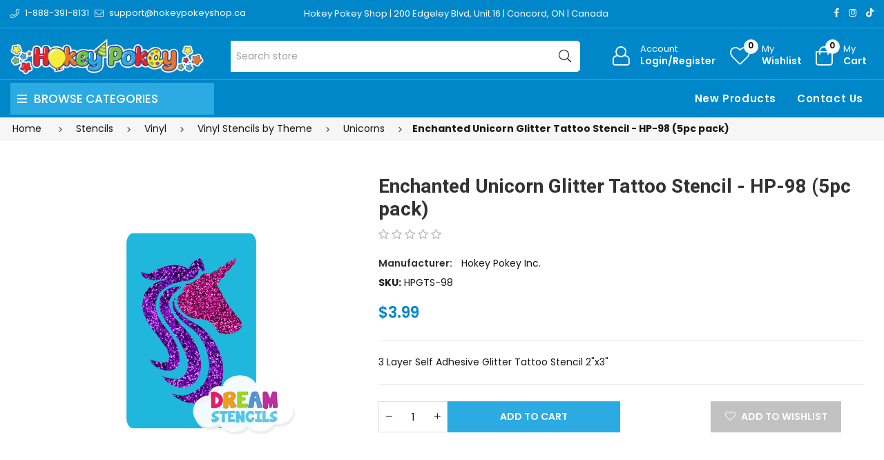

--- FILE ---
content_type: text/html; charset=utf-8
request_url: https://www.hokeypokeyshop.ca/enchanted-unicorn-glitter-tattoo-stencil-hp-5pc-pack
body_size: 26996
content:
<!DOCTYPE html><html lang="en" dir="ltr" class="html-product-details-page"><head><title>Enchanted Unicorn Glitter Tattoo Stencil | Unicorn Stencil | Vinyl Stencil - Hokey Pokey Shop | Professional Face and Body Paint Store | Face Painting Supplies Canada</title><meta charset="UTF-8"><meta name="description" content="A huge variety of unicorn stencils for glitter tattoo and air brush. Easy to apply."><meta name="keywords" content="face paint,face painting supplies,diamond fx,body paiting,tag body art,glitter,glitter,hokeypokey,online shop,Silly farm,Canada"><meta name="generator" content="nopCommerce"><meta name="viewport" content="width=device-width, initial-scale=1"><link rel="preconnect" href="https://fonts.googleapis.com"><link rel="preconnect" href="https://fonts.gstatic.com" crossorigin><link rel="preconnect" href="https://cdn.jsdelivr.net"><link rel="preconnect" href="https://cdnjs.cloudflare.com"><meta property="og:type" content="product"><meta property="og:title" content="Enchanted Unicorn Glitter Tattoo Stencil - HP-98 (5pc pack)"><meta property="og:description" content="A huge variety of unicorn stencils for glitter tattoo and air brush. Easy to apply."><meta property="og:image" content="https://hokeypokey.b-cdn.net/images/thumbs/0016883_enchanted-unicorn-glitter-tattoo-stencil-hp-98-5pc-pack_300.png"><meta property="og:image:url" content="https://hokeypokey.b-cdn.net/images/thumbs/0016883_enchanted-unicorn-glitter-tattoo-stencil-hp-98-5pc-pack_300.png"><meta property="og:url" content="https://www.hokeypokeyshop.ca/enchanted-unicorn-glitter-tattoo-stencil-hp-5pc-pack"><meta property="og:site_name" content="HokeyPokeyShop.ca - Online Shop"><meta property="twitter:card" content="summary"><meta property="twitter:site" content="HokeyPokeyShop.ca - Online Shop"><meta property="twitter:title" content="Enchanted Unicorn Glitter Tattoo Stencil - HP-98 (5pc pack)"><meta property="twitter:description" content="A huge variety of unicorn stencils for glitter tattoo and air brush. Easy to apply."><meta property="twitter:image" content="https://hokeypokey.b-cdn.net/images/thumbs/0016883_enchanted-unicorn-glitter-tattoo-stencil-hp-98-5pc-pack_300.png"><meta property="twitter:url" content="https://www.hokeypokeyshop.ca/enchanted-unicorn-glitter-tattoo-stencil-hp-5pc-pack"><script type="application/ld+json">{"@context":"https://schema.org","@type":"Product","name":"Enchanted Unicorn Glitter Tattoo Stencil - HP-98 (5pc pack)","sku":"HPGTS-98","description":"3 Layer Self Adhesive Glitter Tattoo Stencil 2\"x3\"","image":"https://hokeypokey.b-cdn.net/images/thumbs/0016883_enchanted-unicorn-glitter-tattoo-stencil-hp-98-5pc-pack_300.png","brand":[{"@type":"Brand","name":"Hokey Pokey Inc."}],"offers":{"@type":"Offer","url":"https://www.hokeypokeyshop.ca/enchanted-unicorn-glitter-tattoo-stencil-hp-5pc-pack","availability":"https://schema.org/InStock","price":"3.99","priceCurrency":"CAD"},"review":[],"hasVariant":[]}</script><script type="application/ld+json">{"@context":"https://schema.org","@type":"BreadcrumbList","itemListElement":[{"@type":"ListItem","position":1,"item":{"@id":"https://www.hokeypokeyshop.ca/stencils-face-and-body","name":"Stencils"}},{"@type":"ListItem","position":2,"item":{"@id":"https://www.hokeypokeyshop.ca/vynil","name":"Vinyl"}},{"@type":"ListItem","position":3,"item":{"@id":"https://www.hokeypokeyshop.ca/vinyl-stencils-by-theme","name":"Vinyl Stencils by Theme"}},{"@type":"ListItem","position":4,"item":{"@id":"https://www.hokeypokeyshop.ca/unicorns-2","name":"Unicorns"}},{"@type":"ListItem","position":5,"item":{"@id":"https://www.hokeypokeyshop.ca/enchanted-unicorn-glitter-tattoo-stencil-hp-5pc-pack","name":"Enchanted Unicorn Glitter Tattoo Stencil - HP-98 (5pc pack)"}}]}</script><link rel="stylesheet" href="https://hokeypokey.b-cdn.net/css/elzqyci1mj7hwzjdbt0eow.styles.css?v=m7V6rWPPFjXN0PkMPzm5wxeHSCE"><link rel="stylesheet" href="https://cdnjs.cloudflare.com/ajax/libs/font-awesome/6.4.0/css/all.min.css"><link rel="stylesheet" href="https://fonts.googleapis.com/css2?family=Poppins:wght@200;300;400;500;600;700;800;900&amp;family=Heebo:wght@300;500;600;700;800;900&amp;family=EB+Garamond:ital,wght@1,400;1,500;1,600&amp;family=Edu+VIC+WA+NT+Beginner:wght@400;500;600;700&amp;display=swap"><script async src='https://www.googletagmanager.com/gtag/js?id=G-3YBNX87FJB'></script><script>function gtag(){dataLayer.push(arguments)}window.dataLayer=window.dataLayer||[];gtag("js",new Date);gtag("config","G-3YBNX87FJB")</script><script async src="https://www.googletagmanager.com/gtag/js?id=AW-927099602"></script><script>function gtag(){dataLayer.push(arguments)}window.dataLayer=window.dataLayer||[];gtag("js",new Date);gtag("config","AW-927099602")</script><script>document.addEventListener("click",function(n){n.target.closest("button")&&n.target.innerText.includes("ADD TO CART")&&gtag("event","conversion",{send_to:"AW-927099602/ygwmCL7vhIUYENLViboD"})})</script><body><input name="__RequestVerificationToken" type="hidden" value="CfDJ8HtbmeBbG_5IkPd8nOTVOJ0-SGKPMA_bAeLoUL-1qL1ljcAW7UVXQp3srFLb19DTAjOzYhmLmzemXt-VqiZsI_2CSH8MkwceQZ7MqcXufpRFONK2SU0PYOAN-9DVxcw-i9RM51QkIJcwdso5IyLjRAE"><div class="ajax-loading-block-window" style="display:none"></div><div id="dialog-notifications-success" role="status" aria-live="polite" aria-atomic="true" title="Notification" style="display:none"></div><div id="dialog-notifications-error" role="alert" aria-live="assertive" aria-atomic="true" title="Error" style="display:none"></div><div id="dialog-notifications-warning" role="alert" aria-live="assertive" aria-atomic="true" title="Warning" style="display:none"></div><div id="bar-notification" class="bar-notification-container" role="status" aria-live="polite" aria-atomic="true" data-close="Close"></div><div class="master-wrapper-page page-wrapper shop-page"><div class="top-header header-11"><div class="container"><div class="row align-items-center"><div class="col-6 col-sm-12 col-md-4 col-lg-4 text-left align-self-center d-none d-lg-block"><div class="phone d-inline-flex align-items-center me-2"><a href="tel:1-888-391-8131" class="d-flex-center"><i class="icon anm anm-phone-l"></i><span class="ms-2 d-inline-flex">1-888-391-8131</span></a></div><div class="email d-inline-flex align-items-center"><a href="mailto:support@hokeypokeyshop.ca" class="d-flex-center"><i class="icon anm anm-envelope-l"></i><span class="ms-2 d-none d-lg-inline-flex">support@hokeypokeyshop.ca</span></a></div></div><div class="col-12 col-sm-12 col-md-4 col-lg-6 shop-location"><a href="https://www.google.ca/maps/place/Hokey+Pokey/@43.7976244,-79.5361873,17z/data=!3m1!4b1!4m6!3m5!1s0x882b2f45f85d5a15:0x4ba24f40742e2cbd!8m2!3d43.7976206!4d-79.5336124!16s%2Fg%2F12hklv7mn?entry=ttu" target="_blank"> Hokey Pokey Shop | 200 Edgeley Blvd, Unit 16 | Concord, ON | Canada </a></div><div class="col-12 col-sm-12 col-md-8 col-lg-6 align-self-center text-center d-lg-none"><ul class="list-inline social-icons d-inline-flex align-items-center"><li class="phone list-inline-item"><a href="tel:1-888-391-8131" class="d-flex-center"><i class="icon anm anm-phone-l"></i><span class="ms-2 d-inline-flex">1-888-391-8131</span></a><li class="email list-inline-item"><a href="mailto:support@hokeypokeyshop.ca" class="d-flex-center"><i class="icon anm anm-envelope-l"></i><span class="ms-2 d-inline-flex">support@hokeypokeyshop.ca</span></a></ul></div><div class="col-6 col-sm-4 col-md-6 col-lg-2 text-right d-flex align-items-center justify-content-end d-none d-lg-block"><ul class="list-inline social-icons d-inline-flex align-items-center"><li class="list-inline-item"><a href="#" data-bs-toggle="tooltip" data-bs-placement="bottom" title="Facebook"><i class="icon anm anm-facebook-f"></i></a><li class="list-inline-item"><a href="#" data-bs-toggle="tooltip" data-bs-placement="bottom" title="Instagram"><i class="icon anm anm-instagram"></i></a><li class="list-inline-item"><a href="#" data-bs-toggle="tooltip" data-bs-placement="bottom" title="TikTok"><i class="fab fa-tiktok"></i></a></ul></div></div></div></div><div class="header"><header class="header header-fixed header-11"><div class="header-upper d-flex align-items-center d-lg-none"><div class="container"><div class="row"><div class="logo col-12 col-sm-12 d-flex justify-content-center text-center p-1"><a href="/"> <img alt="HokeyPokeyShop.ca - Online Shop" src="https://hokeypokey.b-cdn.net/images/thumbs/0014627_HP_logo-white.png"> </a></div></div></div></div><div class="header-main d-flex align-items-center"><div class="container"><div class="row"><div class="logo col-4 col-sm-4 col-md-4 col-lg-3 align-self-center d-none d-lg-block"><a href="/"> <img alt="HokeyPokeyShop.ca - Online Shop" src="https://hokeypokey.b-cdn.net/images/thumbs/0014627_HP_logo-white.png"> </a></div><div class="col-1 col-sm-1 col-md-1 col-lg-5 align-self-center d-none d-lg-block center"><div class="minisearch-inline"><form method="get" class="form product-search-form" action="/search"><label class="label d-none"><span>Search</span></label><div class="d-flex searchField"><div class="input-box d-flex fl-1 position-relative"><input type="text" class="search-box-text input-group-field input-text rounded-5 rounded-start-0 border-start-0 product-search" id="small-searchterms" autocomplete="off" name="q" placeholder="Search store" aria-label="Search store"><div class="search-loading-spinner" style="display:none;position:absolute;right:40px;top:50%;transform:translateY(-50%);z-index:1000"><svg width="24" height="24" viewBox="0 0 24 24" xmlns="http://www.w3.org/2000/svg"><style>.spinner_b2T7{animation:spinner_xe7Q .8s linear infinite}.spinner_YRVV{animation-delay:-.65s}.spinner_c9oY{animation-delay:-.5s}@keyframes spinner_xe7Q{93.75%,100%{r:3px}46.875%{r:.2px}}</style><circle class="spinner_b2T7" cx="4" cy="12" r="3" /><circle class="spinner_b2T7 spinner_YRVV" cx="12" cy="12" r="3" /><circle class="spinner_b2T7 spinner_c9oY" cx="20" cy="12" r="3" /></svg></div><button type="submit" class="input-group-btn action search d-flex-justify-center text-link"><i class="hdr-icon icon anm anm-search-l"></i></button></div></div></form></div></div><div class="col-12 col-lg-4 align-self-center icons-col text-right"><div class="d-none d-lg-flex justify-content-end"><div class="account-link iconset"><a class="icon-link clr-none d-flex align-items-center" href="/login?returnUrl=%2Fenchanted-unicorn-glitter-tattoo-stencil-hp-5pc-pack"> <span class="iconCot"><i class="hdr-icon icon anm anm anm-user-al"></i></span> <span class="text d-none d-lg-flex flex-column text-left">Account <small>Login/Register</small></span> </a></div><div class="wishlist-link iconset"><a href="/wishlist" class="icon-link clr-none d-flex align-items-center"> <span class="iconCot"><i class="hdr-icon icon anm anm-heart-l"></i><span class="wishlist-count">0</span></span> <span class="text d-none d-lg-flex flex-column text-left">My <small>Wishlist</small></span> </a></div><div class="header-cart iconset"><a href="/cart" class="header-cart btn-minicart icon-link clr-none d-flex align-items-center" data-bs-toggle="offcanvas" data-bs-target="#minicart-drawer"> <span class="iconCot"><i class="hdr-icon icon anm anm-bag-l"></i><span class="cart-count">0</span></span> <span class="text d-none d-lg-flex flex-column text-left">My <small>Cart</small></span> </a></div><button type="button" class="iconset icon-link pe-0 menu-icon js-mobile-nav-toggle mobile-nav--open d-lg-none"> <span class="iconCot"><i class="hdr-icon icon anm anm-times-l"></i><i class="hdr-icon icon anm anm-bars-r"></i></span> <span class="text d-none">Menu</span> </button></div><div class="d-flex d-lg-none justify-content-between"><div class="iconset"><a href="#" class="iconset icon-link d-flex flex-column pe-0 menu-icon js-mobile-nav-toggle mobile-nav--open"> <span class="iconCot"><i class="hdr-icon icon anm anm-times-l"></i><i class="hdr-icon icon anm anm-bars-r"></i></span> <span class="text text-center m-0">Menu</span> </a></div><div class="search-parent iconset"><a href="#;" class="search-icon icon-link d-flex flex-column" data-bs-toggle="offcanvas" data-bs-target="#search-drawer"> <span class="iconCot"><i class="hdr-icon icon anm anm-search-l"></i></span> <span class="text text-center m-0">Search</span> </a></div><div class="search-drawer offcanvas offcanvas-top" tabindex="-1" id="search-drawer"><div class="container"><div class="search-header d-flex-center justify-content-between mb-3"><h3 class="title m-0">Product Search</h3><button type="button" class="btn-close text-reset" data-bs-dismiss="offcanvas" aria-label="Close"></button></div><div class="search-body"><form method="get" class="form product-search-form" action="/search"><div class="d-flex searchField"><div class="input-box d-flex fl-1"><input id="product-search-drawer" type="text" class="input-text rounded-0 border-start-0 border-end-0 product-search" autocomplete="off" name="q" placeholder="Search for products..."> <button type="submit" class="action search d-flex-justify-center btn btn-primary rounded-start-0"><i class="icon anm anm-search-l"></i></button></div></div></form></div></div></div><div class="iconset"><a class="icon-link clr-none d-flex align-items-center d-flex flex-column" href="/login?returnUrl=%2Fenchanted-unicorn-glitter-tattoo-stencil-hp-5pc-pack"> <span class="iconCot"><i class="hdr-icon icon anm anm anm-user-al"></i></span> <span class="text text-center m-0">Account</span> </a></div><div class="wishlist-link iconset"><a href="/wishlist" class="icon-link clr-none d-flex align-items-center d-flex flex-column"> <span class="iconCot"><i class="hdr-icon icon anm anm-heart-l"></i><span class="wishlist-count">0</span></span> <span class="text text-center m-0">Wishlist</span> </a></div><div class="header-cart iconset"><a href="/cart" class="header-cart btn-minicart icon-link clr-none d-flex flex-column" data-bs-toggle="offcanvas" data-bs-target="#minicart-drawer"> <span class="iconCot"><i class="hdr-icon icon anm anm-bag-l"></i><span class="cart-count">0</span></span> <span class="text text-center m-0">Cart</span> </a></div></div><div id="minicart-drawer" class="minicart-right-drawer offcanvas offcanvas-end" tabindex="-1"><div id="cartEmpty" class="cartEmpty d-flex-justify-center flex-column text-center p-3 text-muted"><div class="minicart-header d-flex-center justify-content-between w-100"><h4 class="fs-6 body-font">Your cart (0 Items)</h4><button class="close-cart border-0" data-bs-dismiss="offcanvas" aria-label="Close"><i class="icon anm anm-times-r" data-bs-toggle="tooltip" data-bs-placement="left" title="Close"></i></button></div><div class="cartEmpty-content mt-4"><i class="icon anm anm-bag-l fs-1 text-muted"></i><p class="my-3">No Products in the Cart</p><a href="/" class="btn btn-primary cart-btn">Continue shopping</a></div></div></div><div id="flyout-cart" class="flyout-cart"><div class="mini-shopping-cart"><div class="count">You have no items in your shopping cart.</div></div></div></div></div></div></div><div class="main-menu-outer d-none d-lg-block header-fixed"><div class="container container-1330"><div class="menu-outer rounded-4"><div class="row g-0"><div class="col-1 col-sm-1 col-md-1 col-lg-3 align-self-center"><span class="d-none header-menu-toggle-hidden"></span><div class="header-vertical-menu header-menu-toggle"><h4 class="menu-title d-flex-center body-font"><i class="icon anm anm-bars-r"></i><span class="text">Browse Categories</span></h4></div></div><div class="col-1 col-sm-1 col-md-1 col-lg-1 align-self-center d-menu-col hdr-menu-left menu-position-left"><nav class="navigation ps-lg-3" id="AccessibleNav"><ul id="siteNav" class="site-nav medium left"></ul></nav></div><div class="col-1 col-sm-1 col-md-1 col-lg-8 align-self-center text-right"><nav class="navigation ps-lg-3"><ul id="siteNav" class="site-nav medium right"><li class="lvl1 parent"><a href="/newproducts">New Products</a><li class="lvl1 parent"><a href="/contactus">Contact Us</a></ul></nav></div></div></div></div></div><div class="mobile-nav-wrapper mobileMenu-bg-black" tabindex="0" role="button" aria-controls="aria-categories-mobile-ul"><div class="closemobileMenu">Close Menu <i class="icon anm anm-times-l"></i></div><ul id="MobileNav" class="mobile-nav"><li class="lvl1 parent dropdown"><a href="/face-painting-face-painter-supplies-kids-face-painting-toronto-ontario-canada">Face &amp; Body Paint <i class="icon anm anm-angle-down-l"></i> </a><ul class="dropdown rounded-5"><li><a href="/palettes-face-paint-palettes-face-paint">Kits &amp; Palettes <i class="icon anm anm-angle-right-l"></i> </a><ul class="dropdown rounded-5"><li><a href="/global-palettes">Global - Palettes </a><li><a href="/wolfe-fx-face-paint-suppliers-buy-wolfe-face-paint">Wolfe FX - Palettes </a><li><a href="/superstar-palettes">Superstar - Palettes </a><li><a href="/european-body-art-encore-palettes">European Body Art - Palettes </a><li><a href="/silly-farm-palettes">Silly Face Fun Kits </a><li><a href="/fusion-palettes">Fusion - Palettes </a><li><a href="/hokey-pokey-face-painting-kits">Hokey Pokey - Face Painting Kits </a><li><a href="/ben-nye-palettes">Ben Nye - Palettes </a><li><a href="/kryolan-palettes">Kryolan - Palettes </a><li><a href="/proaiir-solids-3">ProAiir Solids </a><li><a href="/gtx-kits">GTX Kits </a><li><a href="/face-paint-suppliers-face-paint-palletes-diamond-fx-paletts">Diamond FX - Palettes </a><li><a href="/tag-palettes-tag-face-paint-face-paint-palettes">TAG - Palettes </a><li><a href="/snazaroo-face-paint-snazaroo-face-paint">Snazaroo - Palettes </a><li><a href="/paradise-palettes-paradise-face-paint">Mehron/Paradise - Palettes </a></ul><li><a href="/essential-colors-face-paint-essential-face-paint">Essential Colors <i class="icon anm anm-angle-right-l"></i> </a><ul class="dropdown rounded-5"><li><a href="/cameleon-essential-colours">Cameleon <i class="icon anm anm-angle-right-l"></i> </a><ul class="dropdown rounded-5"><li><a href="/cameleon-32-grams">Cameleon 32 grams </a><li><a href="/cameleon-45-grams">Cameleon 45 grams </a><li><a href="/cameleon-airline-2">Cameleon Airline </a></ul><li><a href="/diamond-fx-face-paint-2">Diamond FX <i class="icon anm anm-angle-right-l"></i> </a><ul class="dropdown rounded-5"><li><a href="/dfx-10-grams-diamond-fx-face-paint">DFX 10 Grams </a><li><a href="/dfx-32-grams-diamond-fx-face-paint">DFX 30 Grams </a><li><a href="/dfx-45-grams-diamond-fx-face-paint">DFX 45 Grams </a><li><a href="/dfx-50-grams-3">DFX 50 Grams </a><li><a href="/dfx-90-grams-diamond-fx-face-paint">DFX 90 Grams </a></ul><li><a href="/vibeendura-by-eba">Vibe/Endura by EBA <i class="icon anm anm-angle-right-l"></i> </a><ul class="dropdown rounded-5"><li><a href="/vibe-1oz">VIBE - 1oz </a><li><a href="/endura-ink-1oz">Endura Ink </a><li><a href="/endura-face-off-1oz">Endura Face Off </a></ul><li><a href="/global-colours-essential">Global Colours <i class="icon anm anm-angle-right-l"></i> </a><ul class="dropdown rounded-5"><li><a href="/global-32-grams">Precision Face Paint 32 Grams </a><li><a href="/blending-face-paint-32-grams">Blending Face Paint 32 Grams </a><li><a href="/global-100-grams">Global 90 Grams </a><li><a href="/global-liquid-paint-2"> Global Liquid Paint 45ml </a><li><a href="/global-liquid-paint-200ml">Global Liquid Paint 200ml </a></ul><li><a href="/fusion">Fusion <i class="icon anm anm-angle-right-l"></i> </a><ul class="dropdown rounded-5"><li><a href="/fusion-32-grams">Fusion 32 Grams </a><li><a href="/fusion-90100-grams">Fusion 50/90/100 Grams </a></ul><li><a href="/cheek-fx-2">Cheek FX </a><li><a href="/kryolan-3">Kryolan </a><li><a href="/gtx-face-paint-essential-colours">GTX Face Paint <i class="icon anm anm-angle-right-l"></i> </a><ul class="dropdown rounded-5"><li><a href="/gtx-essential-60-grams">GTX 60 Grams </a><li><a href="/gtx-essential-120-grams">GTX 120 Grams </a></ul><li><a href="/paradise-face-paint-essential-colors">Mehron <i class="icon anm anm-angle-right-l"></i> </a><ul class="dropdown rounded-5"><li><a href="/paradise-makeup-aq-7-grams">Paradise Makeup AQ 7 Grams </a><li><a href="/paradise-makeup-aq">Paradise Makeup AQ 40 Grams </a><li><a href="/mehron-starblend">Mehron StarBlend </a><li><a href="/mehron-liquid-makeup">Mehron Liquid Makeup </a><li><a href="/mehron-edge">Mehron EDGE </a></ul><li><a href="/soba-waterproof-face-paint">Pro Aiir (Waterproof Face Paint by SOBA) <i class="icon anm anm-angle-right-l"></i> </a><ul class="dropdown rounded-5"><li><a href="/proaiir-hybrid">ProAiir Hybrid </a><li><a href="/proaiir-dips">ProAiir Dips </a><li><a href="/proaiir-ink-temporary-tattoo-paint">ProAiir INK - Temporary Tattoo Paint </a><li><a href="/proaiir-solids">ProAiir Solids </a></ul><li><a href="/snazaroo-face-paint-esssential-colors">Snazaroo </a><li><a href="/superstar">Superstar <i class="icon anm anm-angle-right-l"></i> </a><ul class="dropdown rounded-5"><li><a href="/superstar-45-grams">Superstar 45 grams </a><li><a href="/superstar-16-grams">Superstar 16 grams </a><li><a href="/lipstick">Lipstick </a></ul><li><a href="/tag-face-paint-tag-body-art">TAG Body Art <i class="icon anm anm-angle-right-l"></i> </a><ul class="dropdown rounded-5"><li><a href="/tag-32-grams-essential-colors">TAG 32 Grams </a><li><a href="/tag-50-grams-essential-colors">TAG 50 Grams </a><li><a href="/tag-90-grams-essential-colors">TAG 90 Grams </a></ul><li><a href="/wolfe-face-art-fx-wolfe-face-paint">Wolfe FX <i class="icon anm anm-angle-right-l"></i> </a><ul class="dropdown rounded-5"><li><a href="/wolfe-fx-5-grams">Wolfe FX 5 Grams </a><li><a href="/wolfe-fx-30-grams-wolfe-face-paint-canada">Wolfe FX 30 Grams </a><li><a href="/wolfe-fx-45-grams-wolfe-face-paint-canada">Wolfe FX 45 Grams </a><li><a href="/wolfe-fx-90-grams-wolfe-face-paint-canada">Wolfe FX 90 Grams </a></ul></ul><li><a href="/neon-face-paint-2">Neon Colors <i class="icon anm anm-angle-right-l"></i> </a><ul class="dropdown rounded-5"><li><a href="/diamond-fx-neon-face-paint">Diamond FX <i class="icon anm anm-angle-right-l"></i> </a><ul class="dropdown rounded-5"><li><a href="/diamond-fx-neon-diamond-fx-10-gram">DFX 10 Grams </a><li><a href="/diamond-fx-neon-diamond-fx-32-gram">DFX 30 Grams </a></ul><li><a href="/global-colours-neon">Global Colours <i class="icon anm anm-angle-right-l"></i> </a><ul class="dropdown rounded-5"><li><a href="/neon-liquid-global-45ml">Neon Liquid Paint (45ml) </a><li><a href="/neon-cakes-32g-2">Neon Cakes (32G) </a><li><a href="/neon-liquid-global-200ml">Neon Liquid Paint (200ml) </a></ul><li><a href="/neon-palettes">Neon Palettes </a><li><a href="/neon-lipstick">Neon Lipstick </a><li><a href="/vibeendura-by-eba-2">VIBE/ENDURA by EBA <i class="icon anm anm-angle-right-l"></i> </a><ul class="dropdown rounded-5"><li><a href="/vibe-fluorescent-1oz">Vibe Fluoro 1oz </a><li><a href="/endura-fluorescent-ink-1oz">Endura Fluorescent Ink </a></ul><li><a href="/fusion-2">Fusion </a><li><a href="/kryolan-2">Kryolan <i class="icon anm anm-angle-right-l"></i> </a><ul class="dropdown rounded-5"><li><a href="/uv-dayglow-8ml">UV-DayGlow (4ml-8ml) </a><li><a href="/uv-dayglow-30ml">UV-DayGlow (30ml) </a></ul><li><a href="/mehron-4">Mehron <i class="icon anm anm-angle-right-l"></i> </a><ul class="dropdown rounded-5"><li><a href="/mehron-uv-neon-25oz-8g">Mehron UV Neon 0.25oz (7g) </a><li><a href="/mehron-uv-neon-14oz-40g">Mehron UV Neon 1.4oz (40g) </a></ul><li><a href="/moon-glow-2">Moon Glow <i class="icon anm anm-angle-right-l"></i> </a><ul class="dropdown rounded-5"><li><a href="/neon-uv-face-body-crayons">Neon UV Face &amp; Body Crayons </a><li><a href="/neon-uv-pro-face-paint-cake-pots">Neon UV Pro Face Paint Cake Pots </a><li><a href="/neon-uv-face-body-paint-12-ml">Neon UV Face &amp; Body Paint - 12 ml </a><li><a href="/neon-uv-face-body-paint-with-brush-applicator">Neon UV Face &amp; Body Paint with Brush Applicator </a></ul><li><a href="/fda-neon-colors">FDA Neon Colors </a><li><a href="/gtx-face-paint-3">GTX Face Paint <i class="icon anm anm-angle-right-l"></i> </a><ul class="dropdown rounded-5"><li><a href="/gtx-60-grams-2">GTX 60 Grams </a><li><a href="/gtx-120-grams-2">GTX 120 Grams </a></ul><li><a href="/pro-aiir-waterproof-face-paint-by-soba">Pro Aiir (Waterproof Face Paint by SOBA) <i class="icon anm anm-angle-right-l"></i> </a><ul class="dropdown rounded-5"><li><a href="/proaiir-hybrid-fluorescent">ProAiir Hybrid Fluorescent </a><li><a href="/proaiir-ink-flow-temporary-tattoo-paint">ProAiir INK - Flo - Temporary Tattoo Paint </a><li><a href="/proaiir-solids-2">ProAiir Solids </a></ul><li><a href="/tag-body-art-neon-colors">TAG Body Art <i class="icon anm anm-angle-right-l"></i> </a><ul class="dropdown rounded-5"><li><a href="/tag-neon-face-and-body-paint">TAG Neon 32 GR </a><li><a href="/neon-body-paint">TAG Neon 90 GR </a></ul><li><a href="/professional-face-paint-cameleon-face-paint">Cameleon <i class="icon anm anm-angle-right-l"></i> </a><ul class="dropdown rounded-5"><li><a href="/cameleon-uv-airline">Cameleon UV Airline </a></ul></ul><li><a href="/metallic-colors-face-paint">Metallic Colors <i class="icon anm anm-angle-right-l"></i> </a><ul class="dropdown rounded-5"><li><a href="/diamond-fx-metallic-colors">Diamond FX <i class="icon anm anm-angle-right-l"></i> </a><ul class="dropdown rounded-5"><li><a href="/diamond-fx-metallic-diamond-fx-10-gram">DFX 10 Grams </a><li><a href="/diamond-fx-metallic-diamond-fx-32-gram">DFX 30 Grams </a><li><a href="/diamond-fx-metallic-diamond-fx-45-gram">DFX 45 Grams </a></ul><li><a href="/tag-body-art-metallic-face-paint">TAG Body Art <i class="icon anm anm-angle-right-l"></i> </a><ul class="dropdown rounded-5"><li><a href="/tag-pearl-face-and-body-paint">TAG Pearl 32 GR </a><li><a href="/tag-metallic-face-paint">TAG Pearl 90 GR </a></ul><li><a href="/pro-aiir-waterproof-face-paint">Pro Aiir (Waterproof Face Paint) </a><li><a href="/global-colours-pearl">Global Colours <i class="icon anm anm-angle-right-l"></i> </a><ul class="dropdown rounded-5"><li><a href="/global-liquid-paint">Global Liquid Paint </a><li><a href="/global-32-grams-2">Global 32 Grams </a></ul><li><a href="/superstar-3">Superstar <i class="icon anm anm-angle-right-l"></i> </a><ul class="dropdown rounded-5"><li><a href="/superstar-shimmer-16-grams"> Superstar Shimmer 16 Grams </a><li><a href="/superstar-shimmer-45-grams">Superstar Shimmer 45 Grams </a></ul><li><a href="/vibeendura-by-eba-3">VIBE/ENDURA by EBA <i class="icon anm anm-angle-right-l"></i> </a><ul class="dropdown rounded-5"><li><a href="/vibe-metallic-1oz">Vibe Metallic 1oz </a><li><a href="/endura-metallic-ink-1oz">Endura Metallic Ink 1oz </a></ul><li><a href="/kryvaline-4">Kryvaline </a><li><a href="/fusion-3">Fusion </a><li><a href="/kryolan-4">Kryolan </a><li><a href="/gtx-face-paint-metallic">GTX Face Paint </a><li><a href="/paradise-face-paint-metallic-face-paint">Paradise <i class="icon anm anm-angle-right-l"></i> </a><ul class="dropdown rounded-5"><li><a href="/paradise-makeup-aq-7-grams-2">Paradise Makeup AQ 7 Grams </a><li><a href="/paradise-makeup-aq-40-grams">Paradise Makeup AQ 40 Grams </a></ul><li><a href="/snazaroo-face-paint-metallic-colors">Snazaroo </a><li><a href="/cameleon-metal">Cameleon <i class="icon anm anm-angle-right-l"></i> </a><ul class="dropdown rounded-5"><li><a href="/cameleon-metal-32g">Cameleon Metal 32 Gram </a><li><a href="/cameleon-metal-airline-2">Cameleon Metal Airline </a></ul></ul><li><a href="/split-cakes">Split Cakes <i class="icon anm anm-angle-right-l"></i> </a><ul class="dropdown rounded-5"><li><a href="/wolfe-fx-rainbow-cake">Wolfe FX Rainbow Cake </a><li><a href="/diamond-fx-4">Diamond FX <i class="icon anm anm-angle-right-l"></i> </a><ul class="dropdown rounded-5"><li><a href="/dfx-blending-cakes-split-cakes">DFX Blending Cakes </a><li><a href="/dfx-one-stroke">DFX One Stroke </a></ul><li><a href="/global-3">Global <i class="icon anm anm-angle-right-l"></i> </a><ul class="dropdown rounded-5"><li><a href="/global-one-stroke">Global One Stroke </a><li><a href="/global-blending-cakes">Global Blending Cakes </a></ul><li><a href="/tag-3">TAG <i class="icon anm anm-angle-right-l"></i> </a><ul class="dropdown rounded-5"><li><a href="/tag-base-blenders-split-cakes">TAG Base Blenders </a><li><a href="/tag-one-stroke-split-cakes">TAG One Stroke </a><li><a href="/tag-2-colour-split-cakes">TAG 2 Colour Split Cakes </a></ul><li><a href="/kryvaline-5">Kryvaline </a><li><a href="/fusion-4">Fusion <i class="icon anm anm-angle-right-l"></i> </a><ul class="dropdown rounded-5"><li><a href="/fusion-split-cakes-30g">Fusion Split Cakes 25g - 30g </a><li><a href="/fusion-rainbow-cakes-50g">Fusion Rainbow Cakes 50g </a></ul><li><a href="/little-dream-colours">Superstar <i class="icon anm anm-angle-right-l"></i> </a><ul class="dropdown rounded-5"><li><a href="/superstar-dream-colors-45g">Superstar Dream Colors (45G) </a><li><a href="/superstar-little-dream-colours-30g">Superstar Little Dream Colours (30g) </a></ul><li><a href="/silly-farm-split-cakes">Silly Farm <i class="icon anm anm-angle-right-l"></i> </a><ul class="dropdown rounded-5"><li><a href="/silly-farm-arty-brush-cakes">Silly Farm Arty Brush Cakes </a><li><a href="/silly-farm-rainbow-cakes">Silly Farm Rainbow Cakes </a></ul><li><a href="/paradise-prisma-cakes">Paradise </a></ul><li><a href="/accessories-1-1">Accessories <i class="icon anm anm-angle-right-l"></i> </a><ul class="dropdown rounded-5"><li><a href="/practice-tools">Practice Tools </a><li><a href="/containers">Containers </a><li><a href="/casesinserts">Cases &amp; Inserts </a><li><a href="/sponges">Sponges </a><li><a href="/brush-accesories">Brush Accesories </a><li><a href="/cosmetic-sanitizers">Cosmetic Sanitizers <i class="icon anm anm-angle-right-l"></i> </a><ul class="dropdown rounded-5"><li><a href="/brush-soaps-and-sanitizing-mists">Brush Soaps and Sanitizing Mists </a><li><a href="/cosmetic-wipes-and-sanitizing-mists">Cosmetic Wipes and Sanitizing Mists </a></ul><li><a href="/stickers-3">Stickers </a><li><a href="/sealers-and-removers">Sealers and Removers </a></ul><li><a href="/glitter">Glitter <i class="icon anm anm-angle-right-l"></i> </a><ul class="dropdown rounded-5"><li><a href="/by-brand">By Brand <i class="icon anm anm-angle-right-l"></i> </a><ul class="dropdown rounded-5"><li><a href="/amerikan-body-art-3">Amerikan Body Art <i class="icon anm anm-angle-right-l"></i> </a><ul class="dropdown rounded-5"><li><a href="/biodegradable-glitter-2">Biodegradable Glitter </a><li><a href="/glitter-puffer-bottles-15ml-1">Glitter Poofer Bottles (15ml) <i class="icon anm anm-angle-right-l"></i> </a><ul class="dropdown rounded-5"><li><a href="/holographic-glitter-15ml">Holographic Glitter (15ml) </a><li><a href="/semi-sheer-glitter-15ml">Semi-Sheer Glitter (15ml) </a><li><a href="/opaque-glitter">Opaque Glitter (15ml) </a><li><a href="/uv-florescent-glitter-15ml">Electric UV Florescent Glitter (15ml) </a></ul><li><a href="/bulk-amerikan-body-art-2">Bulk (4oz-8oz) </a><li><a href="/aba-liquid-bling-glitter">Liquid Bling - Glitter Gel (0.5 oz) </a><li><a href="/chunky-glitter-15-ml">Chunky Glitter (15 ml) </a><li><a href="/pixie-paint-glitter-gel-4">Pixie Paint Glitter Gel <i class="icon anm anm-angle-right-l"></i> </a><ul class="dropdown rounded-5"><li><a href="/pixie-paint-glitter-gel">Pixie Paint Glitter Gel (30ml) </a><li><a href="/pixie-paint-4oz-2">Pixie Paint 4oz </a></ul><li><a href="/chunky-glitter-30ml">Chunky Glitter (1oz) </a><li><a href="/glitter-cream"> Glitter Creme </a><li><a href="/amerikan-body-art-mica-powder">Mica Powder (10 GR) </a></ul><li><a href="/glimmer-body-art-2">Glimmer Body Art <i class="icon anm anm-angle-right-l"></i> </a><ul class="dropdown rounded-5"><li><a href="/glitter-refill-425ml-1">Glitter Refill (1.5oz - 42.5ml) </a><li><a href="/glitter-pots-75-ml-1">Glitter Pots (7.5 ml) </a><li><a href="/g-body-art">G Body Art <i class="icon anm anm-angle-right-l"></i> </a><ul class="dropdown rounded-5"><li><a href="/g-cosmetic-glitter">Ultra Fine Cosmetic Glitter (9g) </a></ul></ul><li><a href="/mama-clown-glitter-by-silly-farm">Mama Clown Glitter by Silly Farm <i class="icon anm anm-angle-right-l"></i> </a><ul class="dropdown rounded-5"><li><a href="/opaque-glitter-15ml">Opaque Glitter (15ml) </a><li><a href="/iridescent-glitter-15ml">Iridescent Glitter (15ml) </a><li><a href="/uv-fluorescent-glitter">UV Fluorescent Glitter </a></ul><li><a href="/bio-glitter-by-bodyfx">Bio Glitter by BodyFX </a><li><a href="/festival-glitter-by-art-factory">Art Factory <i class="icon anm anm-angle-right-l"></i> </a><ul class="dropdown rounded-5"><li><a href="/festival-glitter-2">Festival Glitter </a><li><a href="/chunky-glitter-2">Chunky Glitter </a><li><a href="/glitter-glaze">Glitter Glaze </a></ul><li><a href="/vivid-glitter-2">Vivid Glitter <i class="icon anm anm-angle-right-l"></i> </a><ul class="dropdown rounded-5"><li><a href="/mist-pump-spray-glitter-14ml">Mist Pump Spray Glitter (14ml) </a><li><a href="/loose-glitter-10g">Loose Glitter Pots (10g) </a><li><a href="/loose-glitter-pots-30g-2">Loose Glitter Pots (25g) </a><li><a href="/vivid-gleam-glitter-cream">Vivid Gleam - Glitter Cream </a></ul><li><a href="/graftobian-2">Graftobian <i class="icon anm anm-angle-right-l"></i> </a><ul class="dropdown rounded-5"><li><a href="/cosmetic-powdered-metal">Cosmetic Powdered Metal </a></ul><li><a href="/superstar-glitter-2">Superstar <i class="icon anm anm-angle-right-l"></i> </a><ul class="dropdown rounded-5"><li><a href="/biodegradable-glitter">Biodegradable Glitter </a><li><a href="/chunky-glitter-4">Chunky Glitter </a><li><a href="/glitter-gel-3">Glitter Gel </a><li><a href="/fine-glitter-2">Fine Glitter </a><li><a href="/chunky-glitter-cream">Chunky Glitter Cream </a><li><a href="/sparkling-glitter">Sparkling Glitter </a></ul><li><a href="/ben-nye-3">Ben Nye </a><li><a href="/fusion-body-art-3">Fusion Body Art </a><li><a href="/sparkle-tattoo-2">Sparkle Tattoo <i class="icon anm anm-angle-right-l"></i> </a><ul class="dropdown rounded-5"><li><a href="/glitter-pots-7g">Glitter Pots (7g) </a></ul><li><a href="/mehron-3">Mehron <i class="icon anm anm-angle-right-l"></i> </a><ul class="dropdown rounded-5"><li><a href="/mehron-glitter-mark">Mehron Glitter Mark </a><li><a href="/mehron-glitter-spray">Mehron Glitter Spray </a><li><a href="/metallic-powder-2">Metallic Powder </a><li><a href="/precious-gem-powder">Precious Gem Powder </a><li><a href="/paradise-aq-glitter">Paradise AQ&#x2122; Glitter </a></ul><li><a href="/global-2">Global <i class="icon anm anm-angle-right-l"></i> </a><ul class="dropdown rounded-5"><li><a href="/global-glitter-gel-pot-45ml">Global Glitter Gel Pots </a></ul><li><a href="/tag-body-art-4">TAG Body Art <i class="icon anm anm-angle-right-l"></i> </a><ul class="dropdown rounded-5"><li><a href="/tag-glitter-puffer-bottles-15ml">TAG Glitter Puffer Bottles (15ml) </a><li><a href="/tag-bio-glitter">TAG Bio Glitter </a></ul></ul><li><a href="/loose-glitter-2">Loose Cosmetic Grade Glitter <i class="icon anm anm-angle-right-l"></i> </a><ul class="dropdown rounded-5"><li><a href="/glitter-pots">Glitter Pots </a><li><a href="/poofer-bottles">Poofer Bottles <i class="icon anm anm-angle-right-l"></i> </a><ul class="dropdown rounded-5"><li><a href="/poofer-bottles-15ml">Poofer Bottles (15ml) </a><li><a href="/poofer-bottles-30ml">Poofer Bottles (30ml) </a></ul><li><a href="/refill-bottles-425g">Refill Bottles (42.5g) </a><li><a href="/bulk-4oz-8oz">Bulk (4oz-8oz) </a><li><a href="/biodegradable-glitter-10g-pots">Biodegradable Glitter </a><li><a href="/mist-pump-spray-glitter">Mist Pump Spray Glitter </a></ul><li><a href="/chunky-glitter">Loose Chunky Glitter </a><li><a href="/glitter-powder">Glitter Powder ( Mica / Gem / Metallic Powder ) </a><li><a href="/glitter-gel">Glitter Gel <i class="icon anm anm-angle-right-l"></i> </a><ul class="dropdown rounded-5"><li><a href="/clear-glitter-gel">Clear Glitter Gel and Glue </a><li><a href="/mehron-glitter-mark-3">Mehron Glitter Mark </a><li><a href="/aba-liquid-bling-glitter-gel">ABA Liquid Bling - Glitter Gel </a><li><a href="/pixie-paint">Pixie Paint </a><li><a href="/festival-glitter">Festival Glitter </a><li><a href="/superstar-glitter-gel">Superstar Glitter Gel </a><li><a href="/globaol-glitter-gel-45ml">Global Glitter Gel </a><li><a href="/glitter-glaze-2">Glitter Glaze </a><li><a href="/mehron-glitter-spray-2">Mehron Glitter Spray </a></ul><li><a href="/glitter-creme">Glitter Creme <i class="icon anm anm-angle-right-l"></i> </a><ul class="dropdown rounded-5"><li><a href="/vivid-glitter-cream-gleam">Vivid Glitter Cream - Gleam </a><li><a href="/fusion-body-art-glitter-creams">Fusion Body Art Glitter Creams </a><li><a href="/superstar-chunky-glitter-cream">Superstar Chunky Glitter Cream </a><li><a href="/aba-glitter-cream">ABA Glitter Creme </a></ul><li><a href="/bio-glitter">BIO Glitter </a><li><a href="/brushes-and-accessories">Brushes and Accessories </a><li><a href="/bottles-and-containers">Bottles and Containers </a></ul><li><a href="/gems">Gems and Embellishments <i class="icon anm anm-angle-right-l"></i> </a><ul class="dropdown rounded-5"><li><a href="/gem-packs">Loose Gems <i class="icon anm anm-angle-right-l"></i> </a><ul class="dropdown rounded-5"><li><a href="/single-gem-sets">Single Gem Sets </a><li><a href="/assorted-gem-sets">Assorted Gem Sets </a><li><a href="/flower-gem-sets">Flower Gem Sets </a><li><a href="/gem-packs-2">Gem Packs </a></ul><li><a href="/glue">Body Glue </a><li><a href="/fabric-paint-and-silicone">Fabric Paint and Silicone </a><li><a href="/self-adhesive">Self Adhesive </a><li><a href="/storage">Storage </a></ul><li><a href="/face-painting-kit-storage-organization">Storage &amp; Organization <i class="icon anm anm-angle-right-l"></i> </a><ul class="dropdown rounded-5"><li><a href="/empty-containers">Empty Containers </a><li><a href="/empty-cases">Empty Cases <i class="icon anm anm-angle-right-l"></i> </a><ul class="dropdown rounded-5"><li><a href="/plastic-snap-cases-inserts">Plastic Snap Cases &amp; Inserts </a><li><a href="/empty-dfx-10g-palette-cases">Empty Palette Cases </a></ul></ul><li><a href="/practice-tools-and-books">Practice Tools and Books <i class="icon anm anm-angle-right-l"></i> </a><ul class="dropdown rounded-5"><li><a href="/practice-tools-2">Practice Tools </a><li><a href="/videos">Videos </a><li><a href="/face-painting-books-face-art-books-face-painting-designs">Books </a></ul></ul><li class="lvl1 parent dropdown"><a href="/airbrush">Airbrush <i class="icon anm anm-angle-down-l"></i> </a><ul class="dropdown rounded-5"><li><a href="/airbrush-paint">Airbrush Paint <i class="icon anm anm-angle-right-l"></i> </a><ul class="dropdown rounded-5"><li><a href="/alcohol-based-paint">Alcohol-Based Paint <i class="icon anm anm-angle-right-l"></i> </a><ul class="dropdown rounded-5"><li><a href="/packs">Airbrush Paint Sets </a><li><a href="/essential-colors-2">Essential Colors <i class="icon anm anm-angle-right-l"></i> </a><ul class="dropdown rounded-5"><li><a href="/endura-1oz">Endura Ink </a><li><a href="/proaiir-ink-2oz">ProAiir INK </a><li><a href="/proaiir-hybrid-2">ProAiir Hybrid </a><li><a href="/kryvaline-hybrid">Kryvaline Hybrid </a></ul><li><a href="/metallic-iridescent-colors">Metallic/ Iridescent Colors <i class="icon anm anm-angle-right-l"></i> </a><ul class="dropdown rounded-5"><li><a href="/endura-ink">Endura Ink </a><li><a href="/proaiir-ink">ProAiir Ink </a><li><a href="/proaiir-hybrid-2oz">ProAiir Hybrid </a></ul><li><a href="/neon-uv-colors">Neon/ UV Colors <i class="icon anm anm-angle-right-l"></i> </a><ul class="dropdown rounded-5"><li><a href="/endura-ink-2">Endura Ink </a><li><a href="/proaiir-ink-2">ProAiir Ink </a><li><a href="/proaiir-hybrid-3">ProAiir Hybrid </a></ul><li><a href="/endura-ink-1oz-2">Endura Ink -1oz </a><li><a href="/endura-ink-4oz16oz">Endura Ink - 4oz/16oz </a></ul><li><a href="/water-based-paint">Water-Based Paint <i class="icon anm anm-angle-right-l"></i> </a><ul class="dropdown rounded-5"><li><a href="/vibe-paint">Vibe/VODA Paint </a><li><a href="/vibe-fluorescent">Vibe/VODA Fluorescent </a><li><a href="/vibe-metallic">Vibe/VODA Metallic </a><li><a href="/mehron-liquid-makeup-2">Mehron Liquid Makeup </a><li><a href="/global-regular">Global Regular </a><li><a href="/global-metallic">Global Metallic </a><li><a href="/global-neon-uv-2">Global Neon UV </a><li><a href="/ben-nye-5">Ben Nye </a><li><a href="/cameleon-airline">Cameleon Airline </a><li><a href="/cameleon-metal-airline">Cameleon Metal Airline </a><li><a href="/cameleon-uv-line">Cameleon UV Airline </a></ul><li><a href="/sealants-and-removers">Sealants, Removers, etc </a></ul><li><a href="/airbrush-equipment">Equipment </a><li><a href="/airbrush-accessories">Accessories and Parts </a><li><a href="/airbrush-stencils">Stencils <i class="icon anm anm-angle-right-l"></i> </a><ul class="dropdown rounded-5"><li><a href="/the-tattoed-ladys-stencils">The Tattooed Lady&#x27;s Stencils </a><li><a href="/pink-power-stencils-2">Pink Power Stencils </a><li><a href="/hokey-pokey-stencils-2">Hokey Pokey Dream Stencils </a><li><a href="/boomerang-stencils-2">Boomerang Stencils </a><li><a href="/milena-stencils-3">Milena Stencils </a><li><a href="/fusion-stencils-2">Fusion stencils </a><li><a href="/tap-stencils-2">Tap Stencils </a><li><a href="/bam-stencils">BAM Stencils </a><li><a href="/proaiir-stencils">ProAiir Stencils <i class="icon anm anm-angle-right-l"></i> </a><ul class="dropdown rounded-5"><li><a href="/stencil-eyes-profiles-2">Stencil Eyes Profiles </a><li><a href="/stencil-eyes">Stencil Eyes </a><li><a href="/henna-stencils">Henna Stencils </a><li><a href="/quick-easy-stencils-2">Quick &amp; Easy Stencils </a></ul><li><a href="/wiser-stencils">Wiser Stencils <i class="icon anm anm-angle-right-l"></i> </a><ul class="dropdown rounded-5"><li><a href="/tattoo-pro-stencils">Tattoo Pro Stencils </a><li><a href="/tattoo-pro-stencils-big-ink">Tattoo Pro Stencils - Big Ink </a><li><a href="/tattoo-pro-stencils-kids">Tattoo Pro Stencils - Kids </a><li><a href="/tattoo-pro-stencils-fonts">Tattoo Pro Stencils - Fonts </a><li><a href="/airbrush-tattoo-pro-ink-and-hybrid">Airbrush Tattoo Pro Ink and Hybrid </a></ul></ul></ul><li class="lvl1 parent dropdown"><a href="/special-fx">Make Up and Special FX <i class="icon anm anm-angle-down-l"></i> </a><ul class="dropdown rounded-5"><li><a href="/mark-traynor">Mark Traynor </a><li><a href="/cream-makeup">Face |Cream Makeup | Foundation | Concealer <i class="icon anm anm-angle-right-l"></i> </a><ul class="dropdown rounded-5"><li><a href="/clown-makeup-2">Clown Makeup </a><li><a href="/wheels">Wheels &amp; Stacks </a><li><a href="/cream-sticks">Cream Sticks <i class="icon anm anm-angle-right-l"></i> </a><ul class="dropdown rounded-5"><li><a href="/kryolan-tv-paint-stick">Kryolan TV Paint Stick </a><li><a href="/ben-nye-creme-sticks">Ben Nye Creme Sticks </a><li><a href="/mehron-creamblend-stick">Mehron CreamBlend Stick </a></ul><li><a href="/matte-hd-creme-foundation">Ben Nye Matte HD Creme Foundation </a><li><a href="/palettes-and-kits">Palettes and Kits </a><li><a href="/concealers-adjusters-tattoo-cover-correctors">Concealers | Correctors | Tattoo Cover | Adjusters </a><li><a href="/ben-nye-media-pro-sheer-foundation-hd">Ben Nye Media PRO Sheer Foundation HD </a><li><a href="/ben-nye-creme-foundations">Ben Nye Creme Foundation </a><li><a href="/blush">Blush <i class="icon anm anm-angle-right-l"></i> </a><ul class="dropdown rounded-5"><li><a href="/powder-blushes">Powder Blushes </a><li><a href="/wheeles">Wheeles </a><li><a href="/creme-cheek-rouges">Creme Cheek Rouges </a></ul><li><a href="/contour">Contour <i class="icon anm anm-angle-right-l"></i> </a><ul class="dropdown rounded-5"><li><a href="/ben-nye-creme-shadows">Ben Nye Creme Shadows </a><li><a href="/ben-nye-creme-highlights">Ben Nye Creme Highlights </a></ul><li><a href="/ben-nye-creme-color">Ben Nye Creme Color </a><li><a href="/creme-death-foundations">Creme Death Foundations </a><li><a href="/ben-nye-color-cake-foundation">Ben Nye Color Cake Foundation </a><li><a href="/kryolan-dermacolor-products">Kryolan Dermacolor products </a><li><a href="/ben-nye-fx-creme-colors">Ben Nye FX Creme Colors </a><li><a href="/ben-nye-lumi%C3%A8re-creme">Ben Nye Lumi&#xE8;re Creme </a></ul><li><a href="/makeup-brushes-2">Makeup Brushes </a><li><a href="/eye-shadow-palettes">Eye shadow, Pencils, Palettes &amp; Mascara <i class="icon anm anm-angle-right-l"></i> </a><ul class="dropdown rounded-5"><li><a href="/ben-nye-pearl-sheen-shadow">Ben Nye Pearl Sheen Shadow </a><li><a href="/ben-nye-eyeshadow">Ben Nye Eyeshadow </a><li><a href="/eye-liners">Eye Liners </a><li><a href="/eyebrow-pencils">Eyebrow Pencils </a><li><a href="/mascaras">Mascaras </a><li><a href="/bennye-magicolor-creme-pencils">BenNye MagiColor Creme Pencils </a><li><a href="/mehron-pro-pencil-slim">Mehron Pro Pencil Slim </a><li><a href="/ben-nye-shimmer-crayons">Ben Nye Shimmer Crayons </a><li><a href="/magicolor-creme-crayons">MagiColor Creme Crayons </a><li><a href="/superstar-dermatographic-pencils">Superstar Dermatographic Pencils </a></ul><li><a href="/beauty-so-clean-2">Beauty So Clean </a><li><a href="/hair-and-eyelashes">Hair, Eyelashes and Eyebrows </a><li><a href="/prosthetic-tattoos-and-more">Prosthetics, Teeth, Tattoos and More <i class="icon anm anm-angle-right-l"></i> </a><ul class="dropdown rounded-5"><li><a href="/tinsley-tattoo-fx">Tinsley Tattoo FX </a><li><a href="/woochie-3d-peel-stick-fx-kits">Woochie 3D Peel &amp; Stick FX Kits </a><li><a href="/latex-appliances">Latex Appliances </a><li><a href="/foam-appliances">Foam Appliances </a><li><a href="/melpax-paint">MelPAX Products </a><li><a href="/tooth-color">Fake Teeth and Fangs </a><li><a href="/bald-caps">Bald Caps </a></ul><li><a href="/contact-lenses">Contact Lenses <i class="icon anm anm-angle-right-l"></i> </a><ul class="dropdown rounded-5"><li><a href="/natural-lenses">Natural Lenses </a><li><a href="/costume-lenses">Costume Lenses </a><li><a href="/lense-care">Lense Care </a></ul><li><a href="/liquid-effects">Liquid Effects <i class="icon anm anm-angle-right-l"></i> </a><ul class="dropdown rounded-5"><li><a href="/tooth-paint-2">Tooth paint </a><li><a href="/grime-fx">Grime FX </a><li><a href="/latex-and-wax">Latex, Wax, Silicone &amp; 3D Gel <i class="icon anm anm-angle-right-l"></i> </a><ul class="dropdown rounded-5"><li><a href="/latex-2">Latex, Castor Sealer </a><li><a href="/wax-2">Wax and Fixative A </a><li><a href="/silicone-2">Silicone </a><li><a href="/3d-gel">3D Gel </a></ul><li><a href="/hair-paint">Hair Paint </a></ul><li><a href="/nail-products">Nail Products <i class="icon anm anm-angle-right-l"></i> </a><ul class="dropdown rounded-5"><li><a href="/false-nails">False Nails </a><li><a href="/nail-polish">Nail Polish </a></ul><li><a href="/mehron-makeup-palettes">Makeup Kits </a><li><a href="/encore-alcohol-activated-palettes">Alcohol Activated Palettes </a><li><a href="/metal-powders-and-mixing-mediums">Powders and Mixing Mediums <i class="icon anm anm-angle-right-l"></i> </a><ul class="dropdown rounded-5"><li><a href="/mixing-mediums">Mixing Mediums </a><li><a href="/dirt-powders">Powder Effects </a><li><a href="/metallic-powders">Metallic Powders </a><li><a href="/mica-powders">Mica Powders </a><li><a href="/pressed-powders">Pressed Powders </a><li><a href="/setting-powders-face-powders">Setting Powders &amp; Face Powders </a><li><a href="/cosmetic-pigments">Cosmetic Pigments </a></ul><li><a href="/henna">Henna Lace </a><li><a href="/makeup-removers">Makeup Sealers, Removers &amp; Powders </a><li><a href="/blood-2">Blood Products </a><li><a href="/adhesives-and-removers">Adhesives and Adhesive Removers </a><li><a href="/tools">Modeling Tools &amp; Accessories </a><li><a href="/lipstick-2">Lipsticks, Lip Pencils, Palettes </a><li><a href="/glow-in-the-dark-paint">Glow-in-the-dark Paint </a></ul><li class="lvl1 parent dropdown"><a href="/glitter-tattoos">Glitter &amp; Tattoos <i class="icon anm anm-angle-down-l"></i> </a><ul class="dropdown rounded-5"><li><a href="/transfer-art-2">Transfer Art - Glimmerize It </a><li><a href="/glitter-tattoo-stencils-1">Glitter Tattoo Stencils <i class="icon anm anm-angle-right-l"></i> </a><ul class="dropdown rounded-5"><li><a href="/stencil-sets">Stencil Sets </a><li><a href="/hokey-pokey-stencils-3">Hokey Pokey Glitter Tattoo Stencils </a><li><a href="/best-of-glimmer">Best Of Glimmer </a><li><a href="/mom-approved">Mom Approved </a><li><a href="/glam-rock">Glam Rock </a><li><a href="/glitter-hd-stencils">HD Get Inked Stencils <i class="icon anm anm-angle-right-l"></i> </a><ul class="dropdown rounded-5"><li><a href="/hd-basic-stencil-4pcpk">HD Get Inked Basic Stencils (4pc/pk) </a><li><a href="/hd-essential-stencils-2-pcpk">HD Get Inked Essential Stencils (2 pc/pk) </a><li><a href="/hd-elite-stencils-1-pcpk">HD Get Inked Elite Stencils (1 pc/pk) </a></ul><li><a href="/mini-stencils-2">Mini Stencils </a><li><a href="/stencils-by-theme">Stencils by Theme <i class="icon anm anm-angle-right-l"></i> </a><ul class="dropdown rounded-5"><li><a href="/animals">Animals </a><li><a href="/awareness-religious">Awareness | Religious </a><li><a href="/birds">Birds </a><li><a href="/butterfly">Butterflies and Bugs </a><li><a href="/canada-day-2">Canada Day </a><li><a href="/cats-and-dogs">Cats and Dogs </a><li><a href="/chinese-characters-and-symbols">Chinese Characters and Symbols </a><li><a href="/christmas">Christmas </a><li><a href="/dinosaurs">Dinosaurs </a><li><a href="/dragons">Dragons </a><li><a href="/thanksgiving-day">Thanksgiving Day </a><li><a href="/easter-2">Easter </a><li><a href="/emoji">Emoji </a><li><a href="/popular-for-girls">Fairies and Princesses </a><li><a href="/flower-stencils">Flora </a><li><a href="/food">Food </a><li><a href="/halloween-stensils">Halloween </a><li><a href="/valentines">Hearts </a><li><a href="/hanukkah-2">Hanukkah </a><li><a href="/flags-signs-symbols-tribal">Logos and Symbols </a><li><a href="/music">Music </a><li><a href="/people">People </a><li><a href="/princess-and-pirates-stencil-set-2">Pirates and Skulls </a><li><a href="/retro">Retro </a><li><a href="/sport-stencils">Sports </a><li><a href="/st-patricks-day-2">St. Patrick&#x27;s Day </a><li><a href="/glitter-tattoo-stencils-2">Sun, Moon and Stars </a><li><a href="/glitter-tattoo-supply">Transportation </a><li><a href="/tribal-and-celtic">Tribal and Celtic </a><li><a href="/under-the-sea">Under the sea </a><li><a href="/unicorns">Unicorns </a><li><a href="/word-art">Word Art </a></ul><li><a href="/sparkle-tattoo-stencils">Sparkle Tattoo Stencils </a></ul><li><a href="/glitter-tattoo-kits">Glitter Tattoo Kits &amp; Sets </a><li><a href="/brush-on-ink">Brush-on Ink </a><li><a href="/glitter-1">Glitter <i class="icon anm anm-angle-right-l"></i> </a><ul class="dropdown rounded-5"><li><a href="/liquid-bling-glitter-gel-05-oz">Liquid Bling - Glitter Gel (0.5 oz) </a><li><a href="/mehron-glitter-mark-2">Mehron Glitter Mark </a><li><a href="/pixie-paint-glitter-gel-2">Pixie Paint Glitter Gel <i class="icon anm anm-angle-right-l"></i> </a><ul class="dropdown rounded-5"><li><a href="/pixie-paint-30ml">Pixie Paint 30ml </a><li><a href="/pixie-paint-4oz">Pixie Paint 4oz </a><li><a href="/pixie-paint-8oz">Pixie Paint 8oz </a></ul><li><a href="/chunky-glitter-15-ml-2">Chunky Glitter </a><li><a href="/biodegradable-glitter-pots">Biodegradable Glitter </a><li><a href="/vivid-glitter-3">Vivid Glitter <i class="icon anm anm-angle-right-l"></i> </a><ul class="dropdown rounded-5"><li><a href="/mist-pump-spray-14ml">Mist Pump Spray (14ml) </a><li><a href="/loose-glitter-10g-2">Loose Glitter Pots (10g) </a><li><a href="/loose-glitter-pots-30g">Loose Glitter Pots (25g) </a><li><a href="/vivid-gleam-glitter-cream-2">VIVID Gleam - Glitter Cream </a></ul><li><a href="/globaol-glitter-gel-45ml-2">Global Glitter Gel </a><li><a href="/aba-glitter-cream-2">ABA Glitter Creme </a><li><a href="/superstar-glitter">Superstar Glitter </a><li><a href="/ben-nye-glitter">Ben Nye Glitter </a><li><a href="/fusion-body-art-4">Fusion Body Art </a><li><a href="/shimmer-powder">Shimmer Powder (10 GR) </a><li><a href="/glitter-pots-75-ml">Glitter Pots (7.5 ml) </a><li><a href="/glitter-puffer-bottles-15ml">Glitter Puffer Bottles (15ml) <i class="icon anm anm-angle-right-l"></i> </a><ul class="dropdown rounded-5"><li><a href="/holographic-glitter-15ml-2">Holographic Glitter (15ml) </a><li><a href="/opaque-glitter-15ml-2">Opaque Glitter (15ml) </a><li><a href="/semi-sheer-glitter-15ml-2">Semi-Sheer Glitter (15ml) </a></ul><li><a href="/glitter-puffer-bottles-30-ml">Glitter Puffer Bottles (30ml) </a><li><a href="/glitter-refill-425ml">Glitter Refill (1.5oz - 42.5ml) </a><li><a href="/amerikan-body-art-glitter">Bulk (4oz-8oz) </a><li><a href="/g-cosmetic-glitter-9g">G Cosmetic Glitter (9g) </a></ul><li><a href="/body-glue-2">Body Glue </a><li><a href="/glitter-accessories">Brushes and Accessories </a></ul><li class="lvl1 parent dropdown"><a href="/brushes-sponges">Brushes &amp; Sponges <i class="icon anm anm-angle-down-l"></i> </a><ul class="dropdown rounded-5"><li><a href="/brushes-by-shape">By Shape <i class="icon anm anm-angle-right-l"></i> </a><ul class="dropdown rounded-5"><li><a href="/round-brushes">Round Brushes </a><li><a href="/liner-brushes">Liner Brushes </a><li><a href="/flat-brushes">Flat Brushes </a><li><a href="/angular-brushes">Angular Brushes </a><li><a href="/petal-brushes">Petal Brushes </a><li><a href="/foam-brushes">Foam Brushes </a><li><a href="/body-brushes">Body Brushes </a><li><a href="/filbert-brushes">Filbert Brushes </a><li><a href="/blender">Blender </a><li><a href="/specialty-shape-brushes">Specialty Shaped Brushes </a><li><a href="/kabuki-brushes">Kabuki Brushes </a><li><a href="/silicone-brushes">Silicone Brushes </a></ul><li><a href="/brushes-by-brand">By Brand <i class="icon anm anm-angle-right-l"></i> </a><ul class="dropdown rounded-5"><li><a href="/hokey-pokey-brushes">Hokey Pokey Brushes </a><li><a href="/diamond-fx-3">Diamond FX </a><li><a href="/tag-2">TAG </a><li><a href="/loew-cornell">Loew Cornell </a><li><a href="/global">Global </a><li><a href="/bolt-by-jest-paint-2">BOLT </a><li><a href="/mehron-2">Mehron </a><li><a href="/snazaroo-2">Snazaroo </a><li><a href="/silly-farm-2">Silly Farm </a><li><a href="/royal-langnickel-2">Royal &amp; Langnickel </a><li><a href="/art-factory-2">Art Factory </a><li><a href="/superstar-5">Superstar </a><li><a href="/fusion-body-art-2">Fusion Body Art </a><li><a href="/king-art-2">King Art </a><li><a href="/ben-nye-4">Ben Nye </a><li><a href="/gtx-brushes">GTX Brushes </a><li><a href="/marcela-bustamante-2">Marcela Bustamante </a></ul><li><a href="/glitter-tattoo-brushes">Glitter Tattoo Brushes </a><li><a href="/brush-cleaning-sanitizing">Brush Cleaning &amp; Sanitizing <i class="icon anm anm-angle-right-l"></i> </a><ul class="dropdown rounded-5"><li><a href="/sanitizing-mists-and-wipes">Sanitizing Mists and Wipes </a><li><a href="/brush-soaps">Brush Soaps </a><li><a href="/brush-cleaning-tools">Brush Cleaning Tools </a></ul><li><a href="/sponges-2">Sponges </a><li><a href="/makeup-brushes">Makeup Brushes </a><li><a href="/brush-sets">Brush Sets </a><li><a href="/sponges-accessories">Accessories </a></ul><li class="lvl1 parent dropdown"><a href="/clown-supplies">Clown Supplies <i class="icon anm anm-angle-down-l"></i> </a><ul class="dropdown rounded-5"><li><a href="/noses">Noses </a><li><a href="/makeup">Cream Makeup </a><li><a href="/face-paint-5">Face Paint <i class="icon anm anm-angle-right-l"></i> </a><ul class="dropdown rounded-5"><li><a href="/red-face-paint-2">Red Face Paint </a><li><a href="/white-face-paint-2">White Face Paint </a><li><a href="/black-face-paint">Black Face Paint </a></ul><li><a href="/setting-powders-sprays">Primers, Setting Powders &amp; Sprays </a><li><a href="/stickers-5">Stickers </a><li><a href="/liquid-paint-2">Liquid Paint </a><li><a href="/balloons-6">Balloons </a><li><a href="/magic-tricks">Magic Tricks </a></ul><li class="lvl1 parent dropdown"><a href="/qualatex-balloons-latex-twisting-balloons">Balloons <i class="icon anm anm-angle-down-l"></i> </a><ul class="dropdown rounded-5"><li><a href="/small-packages-party-balloons-6-10-count-2">Party Balloons - 6-15 count bags </a><li><a href="/balloon-bouquets">Balloon Bouquets </a><li><a href="/number-balloons">Number Balloons <i class="icon anm anm-angle-right-l"></i> </a><ul class="dropdown rounded-5"><li><a href="/16-inch">16 Inch </a><li><a href="/26-inch">26 Inch </a><li><a href="/40-inch">40 Inch </a></ul><li><a href="/foil-balloons">Foil Balloons </a><li><a href="/airwalker">Airwalker </a><li><a href="/airloonz">AirLoonz </a><li><a href="/punch-ball">Punch Ball </a><li><a href="/qualatex-160q-twister-balloons-entertainer-balloons-twisting-balloons-animal-balloons">160Q </a><li><a href="/qualatex-twisting-balloons-buy-latex-balloons-in-canada">260 <i class="icon anm anm-angle-right-l"></i> </a><ul class="dropdown rounded-5"><li><a href="/q-pak-nozzle-up-50-count">Q-PAK Nozzle Up - 50 count </a><li><a href="/qualatex-bags-100-count">Qualatex Bags - 100 count </a></ul><li><a href="/qualatex-350-canada-balloons">350 &amp; 360 </a><li><a href="/qualatex-heart-shaped-balloons">Hearts <i class="icon anm anm-angle-right-l"></i> </a><ul class="dropdown rounded-5"><li><a href="/qualatex-heart-balloon">6 Inch Hearts </a><li><a href="/qualatex-heart-balloons">14 Inch Hearts </a><li><a href="/heart-shaped-balloons">15 Inch Hearts </a></ul><li><a href="/printed-balloons-qualatex-spotted-balloons">Printed Balloons <i class="icon anm anm-angle-right-l"></i> </a><ul class="dropdown rounded-5"><li><a href="/5-inch">5 Inch </a><li><a href="/6-inch">6 Inch </a><li><a href="/11-inch">11 Inch </a><li><a href="/12-inch">12 Inch </a><li><a href="/14-inch">14 Inch </a></ul><li><a href="/round-qualatex-balloons-normal-balloons-simple-balloons">Round Balloons <i class="icon anm anm-angle-right-l"></i> </a><ul class="dropdown rounded-5"><li><a href="/5-inch-round">5 Inch Round <i class="icon anm anm-angle-right-l"></i> </a><ul class="dropdown rounded-5"><li><a href="/solid-colors-2">Solid colors </a><li><a href="/printed-balloons-2">Printed Balloons </a></ul><li><a href="/7-inch-round">7 Inch Round </a><li><a href="/11-inch-round">11 Inch Round <i class="icon anm anm-angle-right-l"></i> </a><ul class="dropdown rounded-5"><li><a href="/solid-colors">Solid colors <i class="icon anm anm-angle-right-l"></i> </a><ul class="dropdown rounded-5"><li><a href="/up-to-50-balloonsbag">Up to 50 Balloons/Bag </a><li><a href="/100-balloonsbag">100 Balloons/Bag </a></ul><li><a href="/printed-balloons">Printed Balloons </a></ul><li><a href="/14-inch-round">14 Inch Round </a><li><a href="/16-inch-round">16 -18 Inch Round </a><li><a href="/2-3-foot-round">2-3 Foot Round </a></ul><li><a href="/quicklink-balloons">Quicklink Balloons </a><li><a href="/party-in-a-box-balloon-kit-do-it-yourself-balloons">Books and Stickers </a><li><a href="/qualatex-pump-easy-to-use-balloon-pump">Pumps and Accessories </a></ul><li class="lvl1 parent dropdown"><a href="/stencils-face-and-body">Stencils <i class="icon anm anm-angle-down-l"></i> </a><ul class="dropdown rounded-5"><li><a href="/vynil">Vinyl <i class="icon anm anm-angle-right-l"></i> </a><ul class="dropdown rounded-5"><li><a href="/vinyl-stencils-by-theme">Vinyl Stencils by Theme <i class="icon anm anm-angle-right-l"></i> </a><ul class="dropdown rounded-5"><li><a href="/animals-2">Animals </a><li><a href="/awareness-religious-2">Awareness and Religions </a><li><a href="/birds-3">Birds </a><li><a href="/butterflies-and-bugs">Butterflies and Bugs </a><li><a href="/canada-day-4">Canada Day </a><li><a href="/cats-and-dogs-2">Cats and Dogs </a><li><a href="/chinese-characters-and-symbols-2">Chinese Characters and Symbols </a><li><a href="/christmas-3">Christmas </a><li><a href="/dinosaurs-2">Dinosaurs </a><li><a href="/dragons-3">Dragons </a><li><a href="/easter-4">Easter </a><li><a href="/emoji-2">Emoji </a><li><a href="/fairies-and-princesses">Fairies and Princesses </a><li><a href="/flora">Flora </a><li><a href="/food-3">Food </a><li><a href="/halloween-4">Halloween </a><li><a href="/hearts-2">Hearts </a><li><a href="/hanukkah-3">Hanukkah </a><li><a href="/logos-and-symbols">Logos and Symbols </a><li><a href="/music-3">Music </a><li><a href="/people-2">People </a><li><a href="/pirates-and-skulls">Pirates and Skulls </a><li><a href="/retro-2">Retro </a><li><a href="/sports">Sports </a><li><a href="/st-patricks-day-4">St. Patrick&#x27;s Day </a><li><a href="/sun-moon-and-stars">Sun, Moon and Stars </a><li><a href="/transportation">Transportation </a><li><a href="/tribal-and-celtic-2">Tribal and Celtic </a><li><a href="/under-the-sea-2">Under the Sea </a><li><a href="/unicorns-2">Unicorns </a><li><a href="/word-art-2">Word Art </a><li><a href="/thanksgiving-day-2">Thanksgiving Day </a><li><a href="/pride-2">Pride </a></ul><li><a href="/vinyl-stencils-by-brand">Vinyl Stencils by Brand <i class="icon anm anm-angle-right-l"></i> </a><ul class="dropdown rounded-5"><li><a href="/hokey-pokey-glitter-tattoo-stencils">Hokey Pokey Glitter Tattoo Stencils </a><li><a href="/sparkle-tattoo-stencils-2">Sparkle Tattoo Stencils </a><li><a href="/glimmer-body-art-stencils">Glimmer Body Art Stencils </a><li><a href="/american-body-art-stencils">American Body Art Stencils </a></ul></ul><li><a href="/hd-mesh-fabric">HD Mesh Fabric <i class="icon anm anm-angle-right-l"></i> </a><ul class="dropdown rounded-5"><li><a href="/hd-basic-stencils-23x28">HD Basic Stencils (2.3&quot;x2.8&quot;) </a><li><a href="/hd-essential-stencils-475x438">HD Essential Stencils (4.75&quot;x4.38&quot;) </a><li><a href="/hd-elite-stencils-6x88">HD Elite Stencils (6&quot;x8.8&quot;) </a></ul><li><a href="/mylar-reusable">Mylar Reusable <i class="icon anm anm-angle-right-l"></i> </a><ul class="dropdown rounded-5"><li><a href="/mylar-stencils-by-theme">Mylar Stencils by Theme <i class="icon anm anm-angle-right-l"></i> </a><ul class="dropdown rounded-5"><li><a href="/animals-and-animal-prints">Animals and Animal Prints </a><li><a href="/birds-2">Birds and Wings </a><li><a href="/canada-day-3">Canada </a><li><a href="/celtic-and-tribal">Celtic and Tribal </a><li><a href="/christmas-and-winter">Christmas and Winter </a><li><a href="/day-of-the-dead">Day of the Dead </a><li><a href="/dragons-2">Dragons and Dinosaurs </a><li><a href="/easter-3">Easter </a><li><a href="/fire-and-flames">Fire and Flames </a><li><a href="/flowers-2">Flowers </a><li><a href="/food-2">Food </a><li><a href="/hanukkah-4">Hanukkah </a><li><a href="/halloween-3">Halloween </a><li><a href="/hearts">Hearts </a><li><a href="/henna-2">Henna </a><li><a href="/insects-and-arachnids">Insects and Arachnids </a><li><a href="/letters-and-words">Letters and Words </a><li><a href="/transportations">Transportation </a><li><a href="/thanksgiving">Thanksgiving </a><li><a href="/pride">Pride </a><li><a href="/mandalas-and-lace">Mandalas and Lace </a><li><a href="/music-2">Music </a><li><a href="/occupations">Occupations </a><li><a href="/oriental">Oriental </a><li><a href="/patterns">Patterns and Swirls </a><li><a href="/pirates-and-mermaids">Pirates and Mermaids </a><li><a href="/princesses-knights-and-castles">Princesses, Knights and Castles </a><li><a href="/religions">Religions and Awareness </a><li><a href="/retro-3">Retro </a><li><a href="/sea-animals-and-nautical">Sea Animals and Nautical </a><li><a href="/splatters-and-spots">Splatters, Spots and Dots </a><li><a href="/sport">Sport </a><li><a href="/stars">Stars </a><li><a href="/steampunk">Steampunk </a><li><a href="/st-patricks-day-3">St. Patrick&#x27;s Day </a><li><a href="/valentines-day-stencils">Valentine&#x27;s Day </a><li><a href="/superheroes">Superheroes and Characters </a><li><a href="/trees-and-leaves">Trees and Leaves </a><li><a href="/unicorns-and-fairies">Unicorns and Fairies </a><li><a href="/weather">Weather </a></ul><li><a href="/mylar-stencils-by-brand">Mylar Stencils by Brand <i class="icon anm anm-angle-right-l"></i> </a><ul class="dropdown rounded-5"><li><a href="/hokey-pokey-dream-stencils-2">Hokey Pokey Dream Stencils </a><li><a href="/tap-stencils-4">TAP Stencils </a><li><a href="/wiser-stencils-5">Wiser Stencils </a><li><a href="/graffiti-eyes-stencil-2">Graffiti Eyes Stencil </a><li><a href="/pink-power-stencils-3">Pink Power Stencils </a><li><a href="/boomerang-stencils-3">Boomerang Stencils </a><li><a href="/bad-ass-stencils-2">Bad Ass Stencils <i class="icon anm anm-angle-right-l"></i> </a><ul class="dropdown rounded-5"><li><a href="/full-size">Full Size </a><li><a href="/alpha-mini">Alpha Mini </a><li><a href="/triple-threat">Triple Threat </a><li><a href="/half-ass">Half Ass </a><li><a href="/brows-bundles">Brows Bundles </a><li><a href="/hot-wings">Hot Wings </a><li><a href="/mini">Mini </a><li><a href="/bam-pax">BAM PAX </a><li><a href="/first-class">First Class </a></ul><li><a href="/soba-stencils-2">SOBA Stencils <i class="icon anm anm-angle-right-l"></i> </a><ul class="dropdown rounded-5"><li><a href="/quick-easy">Quick &amp; Easy </a><li><a href="/profiles">Profiles </a><li><a href="/stencil-eyes-2">Stencil Eyes </a></ul><li><a href="/milena-stencils-2">Milena Stencils </a><li><a href="/pk-frisbee-stencils">PK Frisbee Stencils </a><li><a href="/superstar-face-paint-stencils">Superstar Face Paint Stencils </a><li><a href="/fusion-stencils">Fusion Stencils </a><li><a href="/tag-stencils">TAG Stencils </a></ul></ul><li><a href="/custom-stencils">Custom Stencils </a></ul><li class="lvl1 parent dropdown"><a href="/craft">Toys, Arts &amp; Craft <i class="icon anm anm-angle-down-l"></i> </a><ul class="dropdown rounded-5"><li><a href="/diy-kits">Craft Activity Kits (DIY) <i class="icon anm anm-angle-right-l"></i> </a><ul class="dropdown rounded-5"><li><a href="/dream-catcher">Dream Catcher </a><li><a href="/drawing-and-painting">Drawing and Painting </a><li><a href="/diy-scratch-art">DIY Scratch Art </a><li><a href="/hangers">Hangers </a><li><a href="/sticker-fun-books-and-albums">Sticker Fun Books and Albums </a><li><a href="/peel-and-stick-diy-kit">Peel and Stick DIY Kit </a><li><a href="/sewing-kits-diy">Sewing Kits (DIY) </a></ul><li><a href="/stickers">Stickers and Tattoos <i class="icon anm anm-angle-right-l"></i> </a><ul class="dropdown rounded-5"><li><a href="/sticker-rolls">Individual stickers </a><li><a href="/loose-stickers">Shaped Stickers </a><li><a href="/sticker-books-and-albums">Sticker Books and Albums </a><li><a href="/sticker-activity-kits">Sticker Activity Kits </a><li><a href="/temporary-tattoos">Temporary Tattoos </a><li><a href="/glimmerize-it">Glimmerize It </a></ul><li><a href="/craft-supplies">Art and Craft Supplies <i class="icon anm anm-angle-right-l"></i> </a><ul class="dropdown rounded-5"><li><a href="/painting-and-drawing">Painting and Drawing </a><li><a href="/googly-eyes">Googly Eyes </a><li><a href="/foam">Foam </a><li><a href="/gems-and-rhinestones">Gems and Rhinestones </a><li><a href="/clay-and-play-dough">Clay and Play Dough </a><li><a href="/scissors-and-cutters">Scissors and Cutters </a><li><a href="/glue-2">Glue </a><li><a href="/cases-bottles-and-containers">Cases, Bottles and Containers </a><li><a href="/chalk-and-boards">Chalk and Boards </a><li><a href="/pom-poms-and-pipe-cleaners">Pom Poms and Pipe Cleaners </a></ul><li><a href="/toys-and-magic">Toys, Parties and Magic </a></ul><li class="lvl1 parent dropdown"><a href="/apparel">Apparel </a><li class="lvl1 parent dropdown"><a href="/seasonal">Seasonal <i class="icon anm anm-angle-down-l"></i> </a><ul class="dropdown rounded-5"><li><a href="/canada-day">Canada Day <i class="icon anm anm-angle-right-l"></i> </a><ul class="dropdown rounded-5"><li><a href="/face-painting-stencils">Face Painting Stencils </a><li><a href="/glitter-4">Glitter Gel </a><li><a href="/loose-glitter">Loose Glitter </a><li><a href="/glitter-tattoo-stencils-4">Glitter Tattoo Stencils </a><li><a href="/face-paint-4">Face Paint </a><li><a href="/balloons-5">Balloons </a><li><a href="/accessories-4">Accessories </a></ul><li><a href="/pride-3">Pride </a><li><a href="/christmas-2">Christmas <i class="icon anm anm-angle-right-l"></i> </a><ul class="dropdown rounded-5"><li><a href="/craft-for-kids">Craft for Kids </a><li><a href="/one-stroke-split-cake">One Stroke Split cake </a><li><a href="/base-blender-split-cake">Base Blender Split Cake </a><li><a href="/reusable-stencils-2">Reusable Stencils </a><li><a href="/brushes-sponges-2">Brushes &amp; Sponges </a><li><a href="/glitter-2">Glitter <i class="icon anm anm-angle-right-l"></i> </a><ul class="dropdown rounded-5"><li><a href="/glitter-pots-75ml-2">Glitter Pots (7.5ml) </a><li><a href="/glitter-bottles-15ml-2">Glitter Bottles </a><li><a href="/global-glitter-fx-gel">Glitter Gel Pens </a><li><a href="/pixie-paint-glitter-gel-3">Glitter Gel Jars </a><li><a href="/chunky-glitter-15-ml-3">Loose Chunky Glitter </a></ul><li><a href="/gems-3">Gems </a><li><a href="/glitter-tattoos-2">Glitter Tattoos <i class="icon anm anm-angle-right-l"></i> </a><ul class="dropdown rounded-5"><li><a href="/glitter-tattoo-kits-2">Glitter Tattoo Kits </a><li><a href="/glitter-pots-75ml">Glitter Pots (7.5ml) </a><li><a href="/glitter-bottles-15ml">Glitter Bottles (15ml) </a><li><a href="/stencils-2">Stencils </a></ul><li><a href="/balloons-2">Balloons </a></ul><li><a href="/easter">Easter <i class="icon anm anm-angle-right-l"></i> </a><ul class="dropdown rounded-5"><li><a href="/glitter-tattoos-3">Glitter Tattoos </a><li><a href="/reusable-stencils-3">Reusable Stencils </a><li><a href="/water-activated-face-paint">Water-Activated Face Paint </a><li><a href="/cosmetic-glitter-2">Cosmetic Glitter </a></ul><li><a href="/halloween-specials">Halloween <i class="icon anm anm-angle-right-l"></i> </a><ul class="dropdown rounded-5"><li><a href="/special-effects-wax-latex-sealer-etc">Special Effects (wax, latex, sealer, etc) <i class="icon anm anm-angle-right-l"></i> </a><ul class="dropdown rounded-5"><li><a href="/wax">Wax </a><li><a href="/latex">Latex </a><li><a href="/skin-adhesives">Skin Adhesives and Removers </a><li><a href="/metallic-and-fx-powders">Metallic and FX Powders &amp; Mixing Liquids </a><li><a href="/setting-sprays-removers">Setting Sprays &amp; Removers </a><li><a href="/silicone">Silicone </a><li><a href="/scarring-liquid">Scarring Liquid </a><li><a href="/gelatin-based-gels-latex-free">Gelatin-Based Gels (Latex Free) </a></ul><li><a href="/water-resistant-palettes">Water-Resistant Solid Face Paint </a><li><a href="/books-2">Books </a><li><a href="/balloons">Balloons </a><li><a href="/blood">Fake Blood </a><li><a href="/tooth-paint">Tooth Paint </a><li><a href="/hair-spray">Coloured Hair Spray </a><li><a href="/face-paint-makeup-kit">Face Paint/ Makeup Kit </a><li><a href="/reusable-stencils">Reusable Stencils </a><li><a href="/glitter-tattooos">Glitter Tattoos </a><li><a href="/accesories">Accessories </a><li><a href="/glow-in-the-dark">Glow in The Dark </a><li><a href="/glitter-fx">Glitter FX </a><li><a href="/gems-5">Gems </a></ul><li><a href="/hanukkah">Hanukkah <i class="icon anm anm-angle-right-l"></i> </a><ul class="dropdown rounded-5"><li><a href="/glitter-tattoos-4">Glitter Tattoos </a><li><a href="/glitter-products">Glitter Products </a><li><a href="/reusable-stencils-4">Reusable Stencils </a><li><a href="/gems-6">Gems </a><li><a href="/balloons-7">Balloons </a></ul><li><a href="/st-patricks-day">St Patrick&#x27;s Day <i class="icon anm anm-angle-right-l"></i> </a><ul class="dropdown rounded-5"><li><a href="/stencils-3">Stencils </a><li><a href="/glitter-3">Glitter </a><li><a href="/balloons-4">Balloons </a><li><a href="/face-paint-3">Face Paint </a></ul><li><a href="/valentines-2">Valentine&#x27;s Day <i class="icon anm anm-angle-right-l"></i> </a><ul class="dropdown rounded-5"><li><a href="/glitter-tattoo-2">Glitter Tattoo </a><li><a href="/face-paint-2">Face and Body Paint <i class="icon anm anm-angle-right-l"></i> </a><ul class="dropdown rounded-5"><li><a href="/white-face-paint">White Face Paint </a><li><a href="/red-face-paint">Red Face Paint </a><li><a href="/pink-face-paint">Pink Face Paint </a><li><a href="/liquid-paint">Liquid Paint </a><li><a href="/small-rainbow-cake">Small Rainbow Cake </a><li><a href="/blending-cake">Blending Cake </a></ul><li><a href="/glitter-and-gems">Glitter <i class="icon anm anm-angle-right-l"></i> </a><ul class="dropdown rounded-5"><li><a href="/fine-glitter">Fine Glitter <i class="icon anm anm-angle-right-l"></i> </a><ul class="dropdown rounded-5"><li><a href="/loose-glitter-3">Ultra Fine Loose Glitter </a><li><a href="/fine-loose-glitter">Fine Loose Glitter <i class="icon anm anm-angle-right-l"></i> </a><ul class="dropdown rounded-5"><li><a href="/white">White </a><li><a href="/red">Red </a><li><a href="/pink">Pink </a></ul><li><a href="/glitter-gel-2">Glitter Gel </a></ul><li><a href="/chunky-glitter-3">Chunky Glitter <i class="icon anm anm-angle-right-l"></i> </a><ul class="dropdown rounded-5"><li><a href="/loose-chunky-glitter">Loose Chunky Glitter </a><li><a href="/chunky-glitter-gel">Chunky Glitter Gel </a></ul></ul><li><a href="/airbrush-2">Airbrush Paint </a><li><a href="/gems-4">Gems </a><li><a href="/reusable-face-painting-stencils">Reusable Face Painting Stencils </a><li><a href="/balloons-3">Balloons </a><li><a href="/accesories-2">Accessories and Brushes </a><li><a href="/for-kids">For Kids </a></ul></ul><li class="lvl1 parent dropdown"><a href="/specials">SALE </a><li class="lvl1 parent dropdown"><a href="/gift-cards-1">Gift Cards </a><li class="lvl1 parent dropdown"><a href="/workshops">Classes </a><li><a href="/newproducts">New Products</a><li><a href="/contactus">Contact Us</a></ul></div></header><a class="skip" href="#main">Skip navigation</a></div><div class="breadcrumb-container"><div class="container"><div class="row"><div class="breadcrumb"><ul><li><span> <a href="/"> <span>Home</span> </a> </span> <span class="delimiter"><i class='icon anm anm-angle-right-l'></i></span><li><a href="/stencils-face-and-body"> <span>Stencils</span> </a> <span class="delimiter"><i class='icon anm anm-angle-right-l'></i></span><li><a href="/vynil"> <span>Vinyl</span> </a> <span class="delimiter"><i class='icon anm anm-angle-right-l'></i></span><li><a href="/vinyl-stencils-by-theme"> <span>Vinyl Stencils by Theme</span> </a> <span class="delimiter"><i class='icon anm anm-angle-right-l'></i></span><li><a href="/unicorns-2"> <span>Unicorns</span> </a> <span class="delimiter"><i class='icon anm anm-angle-right-l'></i></span><li><strong class="current-item main-title fw-bold">Enchanted Unicorn Glitter Tattoo Stencil - HP-98 (5pc pack)</strong> <span id="/enchanted-unicorn-glitter-tattoo-stencil-hp-5pc-pack"></span></ul></div></div></div></div><div class="master-wrapper-content-fullwidth"><div class="master-wrapper-content page-wrapper container" id="main" role="main"><div class="master-column-wrapper row"><div class="center-1 col-12 col-sm-12 col-md-12 col-lg-12 main-col"><div class="page product-details-page container"><div class="page-body product-single"><form method="post" id="product-details-form"><div class="row" data-productid="7720"><div class="col-lg-5 col-md-5 col-sm-12 col-12 product-layout-img mb-4 mb-md-0"><div class="product-details-img product-horizontal-style"><div class="picture-gallery"><div class="picture"><a href="https://hokeypokey.b-cdn.net/images/thumbs/0016883_enchanted-unicorn-glitter-tattoo-stencil-hp-98-5pc-pack.png" title="Picture of Enchanted Unicorn Glitter Tattoo Stencil - HP-98 (5pc pack)" id="main-product-img-lightbox-anchor-7720"> <img class="main-product-image" alt="Picture of Enchanted Unicorn Glitter Tattoo Stencil - HP-98 (5pc pack)" src="https://hokeypokey.b-cdn.net/images/thumbs/0016883_enchanted-unicorn-glitter-tattoo-stencil-hp-98-5pc-pack_300.png" title="Picture of Enchanted Unicorn Glitter Tattoo Stencil - HP-98 (5pc pack)" id="main-product-img-7720"> </a></div><div class="product-thumb product-horizontal-thumb mt-3"><div id="gallery" class="product-thumb-horizontal"><div class="thumb-item" data-image="https://hokeypokey.b-cdn.net/images/thumbs/0016883_enchanted-unicorn-glitter-tattoo-stencil-hp-98-5pc-pack_70.png" data-zoom-image="https://hokeypokey.b-cdn.net/images/thumbs/0016883_enchanted-unicorn-glitter-tattoo-stencil-hp-98-5pc-pack_70.png" data-pictureid="16883"><img class="blur-up lazyload" data-src="https://hokeypokey.b-cdn.net/images/thumbs/0016883_enchanted-unicorn-glitter-tattoo-stencil-hp-98-5pc-pack_70.png" src="https://hokeypokey.b-cdn.net/images/thumbs/0016883_enchanted-unicorn-glitter-tattoo-stencil-hp-98-5pc-pack_70.png" alt="Picture of Enchanted Unicorn Glitter Tattoo Stencil - HP-98 (5pc pack)" title="Picture of Enchanted Unicorn Glitter Tattoo Stencil - HP-98 (5pc pack)" data-defaultsize="https://hokeypokey.b-cdn.net/images/thumbs/0016883_enchanted-unicorn-glitter-tattoo-stencil-hp-98-5pc-pack_300.png" data-fullsize="https://hokeypokey.b-cdn.net/images/thumbs/0016883_enchanted-unicorn-glitter-tattoo-stencil-hp-98-5pc-pack.png"></div><div class="thumb-item" data-image="https://hokeypokey.b-cdn.net/images/thumbs/0016884_enchanted-unicorn-glitter-tattoo-stencil-hp-98-5pc-pack_70.png" data-zoom-image="https://hokeypokey.b-cdn.net/images/thumbs/0016884_enchanted-unicorn-glitter-tattoo-stencil-hp-98-5pc-pack_70.png" data-pictureid="16884"><img class="blur-up lazyload" data-src="https://hokeypokey.b-cdn.net/images/thumbs/0016884_enchanted-unicorn-glitter-tattoo-stencil-hp-98-5pc-pack_70.png" src="https://hokeypokey.b-cdn.net/images/thumbs/0016884_enchanted-unicorn-glitter-tattoo-stencil-hp-98-5pc-pack_70.png" alt="Picture of Enchanted Unicorn Glitter Tattoo Stencil - HP-98 (5pc pack)" title="Picture of Enchanted Unicorn Glitter Tattoo Stencil - HP-98 (5pc pack)" data-defaultsize="https://hokeypokey.b-cdn.net/images/thumbs/0016884_enchanted-unicorn-glitter-tattoo-stencil-hp-98-5pc-pack_300.png" data-fullsize="https://hokeypokey.b-cdn.net/images/thumbs/0016884_enchanted-unicorn-glitter-tattoo-stencil-hp-98-5pc-pack.png"></div></div></div></div></div></div><div class="col-lg-7 col-md-7 col-sm-12 col-12 product-layout-info"><div class="product-single-meta"><h2 class="product-main-title">Enchanted Unicorn Glitter Tattoo Stencil - HP-98 (5pc pack)</h2><div class="product-reviews-overview product-review d-flex-center mb-3"><div class="product-review-box d-inline-flex"><div class="rating" style="margin-right:15px"><div style="width:0%"></div></div></div></div><div class="product-info"><p class="product-vendor">Manufacturer: <span class="text"> <a href="/hokey-pokey-inc">Hokey Pokey Inc.</a> </span><div class="additional-details"><div class="product-sku"><span class="label fw-bold">SKU:</span> <span class="value" id="sku-7720">HPGTS-98</span></div></div></div><div class="product-price d-flex-center my-3"><div class="product-price"><span id="price-value-7720" class="price-value-7720 price"> $3.99 </span></div></div><hr><div class="short-description">3 Layer Self Adhesive Glitter Tattoo Stencil 2"x3"</div><hr><div class="add-to-cart product-action w-100 row my-3 my-md-4"><div class="d-flex col-8"><div class="product-form-quantity"><div class="qtyField"><a class="qtyBtn minus" href="#;"><i class="icon anm anm-minus-r"></i></a> <input id="product_enteredQuantity_7720" class="qty-input product-form-input qty" type="text" aria-label="Enter a quantity" data-val="true" data-val-required="The Qty field is required." name="addtocart_7720.EnteredQuantity" value="1"> <a class="qtyBtn plus" href="#;"><i class="icon anm anm-plus-r"></i></a></div></div><div class="product-form-submit addcart"><button type="button" class="btn btn-secondary product-form-cart-submit add-to-cart-button hp-primary-button" id="add-to-cart-button-7720" data-productid="7720" onclick="return AjaxCart.addproducttocart_details(&#34;/addproducttocart/details/7720/1&#34;,&#34;#product-details-form&#34;),!1"> <span>Add to cart</span> </button></div></div><div class="stickyCart"><div class="container text-center"><div class="d-inline-flex d-flex-center justify-content-center"><div class="qtyField mx-2"><a class="qtyBtn minus" href="#;"><i class="icon anm anm-minus-r"></i></a> <input id="product_qty_sticky_cart" type="text" name="quantity" value="1" class="product-form-input qty"> <a class="qtyBtn plus" href="#;"><i class="icon anm anm-plus-r"></i></a></div><button id="add_to_cart_sticky_cart" type="submit" name="add" class="btn btn-secondary product-form-cart-submit"> <span>Add to cart</span> </button></div></div></div><div class="infolinks col-4 d-flex justify-content-end"><div class="add-to-wishlist"><button type="button" id="add-to-wishlist-button-7720" style="height:45px" class="add-to-wishlist-button btn hp-gray-button mx-2" data-productid="7720" onclick="return AjaxCart.addproducttocart_details(&#34;/addproducttocart/details/7720/2&#34;,&#34;#product-details-form&#34;),!1"> <i class="icon anm anm-heart-l"></i><span class="d-flex d-none d-lg-flex"><span class="ms-2">Add to wishlist</span></span> </button></div></div></div></div></div></div><div class="product-essential"></div><input name="__RequestVerificationToken" type="hidden" value="CfDJ8HtbmeBbG_5IkPd8nOTVOJ0-SGKPMA_bAeLoUL-1qL1ljcAW7UVXQp3srFLb19DTAjOzYhmLmzemXt-VqiZsI_2CSH8MkwceQZ7MqcXufpRFONK2SU0PYOAN-9DVxcw-i9RM51QkIJcwdso5IyLjRAE"></form><div class="tabs-listing pb-0"><ul class="product-tabs style2 list-unstyled d-flex-wrap d-flex-justify-start d-none d-md-flex"><li rel="description" class="active"><div class="tablink btn btn-primary mx-3 active">Description</div><li rel="reviews"><div class="tablink btn btn-secondary">Reviews</div></ul><div class="tab-container"><h3 class="tabs-ac-style d-md-none active" rel="description">Description</h3><div id="description" class="tab-content"><div class="product-description"><div class="row"><p><strong>Enchanted Unicorn Glitter Tattoo Stencil - HP (5pc pack)</strong><p>Unicorns are always the kids favorite! You can use this vinyl stencil for air brush tattoos or glitter tattoos. Glitter tattoos will last up to 3-5 days depending on care.<br><br><strong>How to Apply:&nbsp;</strong>Clean the skin with the rubbing alcohol. Remove paper backing from vinyl stencil before applying&nbsp; to the skin. Once placed, discard the clear top coat and fill in the tattoo with a thin layer of body glue. Wait for glue to dry then brush on glitter and remove the stencil.<p>How to Remove:&nbsp;Glitter tattoos can be removed by using rubbing alcohol. For the sensitive skin you can&nbsp;apply baby oil or&nbsp;coconut oil&nbsp;on the skin and spread it on the glitter tattoo area. Massage around the&nbsp;glitter&nbsp;for about 1-3 minutes. This is to make sure that the area is smooth and lubricated already. Then get a tiny towel or baby wipes and wipe the area.<p>Size:&nbsp;2"x 3"</div></div></div><h3 class="tabs-ac-style d-md-none" rel="reviews" id="addreview">Review</h3><div id="reviews" class="tab-content"><div class="row"><div class="col-12 col-sm-12 col-md-12 col-lg-12 mb-4 product-reviews"><div class="ratings-main"><div class="avg-rating d-flex-center mb-3"><h4 class="avg-mark">0/5</h4><div class="avg-content ms-3"><p class="text-rating">Average Rating<div class="ratings-full product-review d-inline-flex"><div class="product-review spr-starratings m-0"><div class="product-review-box"><div class="rating"><div style="width:0%">0</div></div></div></div><span class="caption ms-2">0 Ratings</span></div></div></div><div class="ratings-list"><div class="ratings-container d-flex align-items-center mt-1"><div class="ratings-full product-review m-0"><a class="reviewLink d-flex align-items-center" href="#reviews"><i class="icon anm anm-star"></i><i class="icon anm anm-star"></i><i class="icon anm anm-star"></i><i class="icon anm anm-star"></i><i class="icon anm anm-star"></i></a></div><div class="progress"><div class="progress-bar" role="progressbar" aria-valuenow="0" aria-valuemin="0" aria-valuemax="100" style="width:0%"></div></div><div class="progress-value">0%</div></div><div class="ratings-container d-flex align-items-center mt-1"><div class="ratings-full product-review m-0"><a class="reviewLink d-flex align-items-center" href="#reviews"><i class="icon anm anm-star"></i><i class="icon anm anm-star"></i><i class="icon anm anm-star"></i><i class="icon anm anm-star"></i><i class="icon anm anm-star-o"></i></a></div><div class="progress"><div class="progress-bar" role="progressbar" aria-valuenow="0" aria-valuemin="0" aria-valuemax="100" style="width:0%"></div></div><div class="progress-value">0%</div></div><div class="ratings-container d-flex align-items-center mt-1"><div class="ratings-full product-review m-0"><a class="reviewLink d-flex align-items-center" href="#reviews"><i class="icon anm anm-star"></i><i class="icon anm anm-star"></i><i class="icon anm anm-star"></i><i class="icon anm anm-star-o"></i><i class="icon anm anm-star-o"></i></a></div><div class="progress"><div class="progress-bar" role="progressbar" aria-valuenow="0" aria-valuemin="0" aria-valuemax="100" style="width:0%"></div></div><div class="progress-value">0%</div></div><div class="ratings-container d-flex align-items-center mt-1"><div class="ratings-full product-review m-0"><a class="reviewLink d-flex align-items-center" href="#reviews"><i class="icon anm anm-star"></i><i class="icon anm anm-star"></i><i class="icon anm anm-star-o"></i><i class="icon anm anm-star-o"></i><i class="icon anm anm-star-o"></i></a></div><div class="progress"><div class="progress-bar" role="progressbar" aria-valuenow="0" aria-valuemin="0" aria-valuemax="100" style="width:0%"></div></div><div class="progress-value">0%</div></div><div class="ratings-container d-flex align-items-center mt-1"><div class="ratings-full product-review m-0"><a class="reviewLink d-flex align-items-center" href="#reviews"><i class="icon anm anm-star"></i><i class="icon anm anm-star-o"></i><i class="icon anm anm-star-o"></i><i class="icon anm anm-star-o"></i><i class="icon anm anm-star-o"></i></a></div><div class="progress"><div class="progress-bar" role="progressbar" aria-valuenow="0" aria-valuemin="0" aria-valuemax="100" style="width:0%"></div></div><div class="progress-value">0%</div></div></div></div><hr><div class="spr-reviews"><h3 class="spr-form-title">Customer Reviews</h3><div class="review-inner"></div></div></div><div class="col-12 col-sm-12 col-md-12 col-lg-12 mb-4 result review-already-added text-center p-3" style="background-color:#0087c92e;border-radius:5px"><h3 class="spr-form-title p-0 m-0">Only registered users can write reviews</h3></div></div></div></div><div class="product-essential"></div><div class="also-purchased-products-grid product-grid"><div class="title"><strong>Customers who bought this item also bought</strong></div><div class="item-grid"><div class="item-box"><div class="product-box position-relative border bg-white rounded-5" data-productid="6933"><div class="product-image mb-lg-0 d-flex justify-content-center align-items-center"><a class="product-img" href="/cupcake-glitter-tattoo-stencil-hp-5pc-pack" title="Show details for Cupcake Glitter Tattoo Stencil - HP-65 (5pc pack)"> <img alt="Picture of Cupcake Glitter Tattoo Stencil - HP-65 (5pc pack)" data-src="https://hokeypokey.b-cdn.net/images/thumbs/0029591_cupcake-glitter-tattoo-stencil-hp-65-5pc-pack_125.jpeg" src="https://hokeypokey.b-cdn.net/images/thumbs/0029591_cupcake-glitter-tattoo-stencil-hp-65-5pc-pack_125.jpeg" title="Show details for Cupcake Glitter Tattoo Stencil - HP-65 (5pc pack)"> </a><div class="button-set-top style1 d-none d-lg-block"><a href="#" class="btn-icon rounded-5 wishlist" onclick="return AjaxCart.addproducttocart_catalog(&#34;/addproducttocart/catalog/6933/2/1&#34;),!1" data-bs-toggle="tooltip" data-bs-placement="left" tabindex="0" data-bs-original-title="Add to wishlist"><i class="icon anm anm-heart-l"></i><span class="text">Add to wishlist</span></a></div></div><div class="product-details text-center p-2 p-sm-2"><div class="product-vendor">SKU: HPGTS-65</div><div class="product-name"><a href="/cupcake-glitter-tattoo-stencil-hp-5pc-pack">Cupcake Glitter Tattoo Stencil - HP-65 (5pc pack)</a></div><div class="product-price"><span class="price">$3.50</span></div><div class="product-review product-rating-box" title="0 review(s)"><div class="rating"><div style="width:0%"></div></div></div><div class="button-action"><div class="d-flex justify-content-center align-content-around addtocart-btn"><button class="btn btn-secondary hp-secondary-button btn-icon wishlist d-lg-none p-2" onclick="return AjaxCart.addproducttocart_catalog(&#34;/addproducttocart/catalog/6933/2/1&#34;),!1" data-bs-toggle="tooltip" data-bs-placement="left" tabindex="0" data-bs-original-title="Add to wishlist"><i class="icon anm anm-heart-l"></i></button> <a href="#" class="btn btn-secondary addtocart product-box-add-to-cart-button" onclick="return AjaxCart.addproducttocart_catalog(&#34;/addproducttocart/catalog/6933/1/1&#34;),!1"> <i class="icon anm anm-basket-l me-2 d-none d-lg-block"></i><span class="text">Add to cart</span> </a></div></div></div></div></div><div class="item-box"><div class="product-box position-relative border bg-white rounded-5" data-productid="7718"><div class="product-image mb-lg-0 d-flex justify-content-center align-items-center"><a class="product-img" href="/baby-mermaid-glitter-tattoo-stencil-hp-5pc-pack" title="Show details for Baby Mermaid Glitter Tattoo Stencil - HP-116 (5pc pack)"> <img alt="Picture of Baby Mermaid Glitter Tattoo Stencil - HP-116 (5pc pack)" data-src="https://hokeypokey.b-cdn.net/images/thumbs/0016879_baby-mermaid-glitter-tattoo-stencil-hp-116-5pc-pack_125.png" src="https://hokeypokey.b-cdn.net/images/thumbs/0016879_baby-mermaid-glitter-tattoo-stencil-hp-116-5pc-pack_125.png" title="Show details for Baby Mermaid Glitter Tattoo Stencil - HP-116 (5pc pack)"> </a><div class="button-set-top style1 d-none d-lg-block"><a href="#" class="btn-icon rounded-5 wishlist" onclick="return AjaxCart.addproducttocart_catalog(&#34;/addproducttocart/catalog/7718/2/1&#34;),!1" data-bs-toggle="tooltip" data-bs-placement="left" tabindex="0" data-bs-original-title="Add to wishlist"><i class="icon anm anm-heart-l"></i><span class="text">Add to wishlist</span></a></div></div><div class="product-details text-center p-2 p-sm-2"><div class="product-vendor">SKU: HPGTS-116</div><div class="product-name"><a href="/baby-mermaid-glitter-tattoo-stencil-hp-5pc-pack">Baby Mermaid Glitter Tattoo Stencil - HP-116 (5pc pack)</a></div><div class="product-price"><span class="price">$3.99</span></div><div class="product-review product-rating-box" title="0 review(s)"><div class="rating"><div style="width:0%"></div></div></div><div class="button-action"><div class="d-flex justify-content-center align-content-around addtocart-btn"><button class="btn btn-secondary hp-secondary-button btn-icon wishlist d-lg-none p-2" onclick="return AjaxCart.addproducttocart_catalog(&#34;/addproducttocart/catalog/7718/2/1&#34;),!1" data-bs-toggle="tooltip" data-bs-placement="left" tabindex="0" data-bs-original-title="Add to wishlist"><i class="icon anm anm-heart-l"></i></button> <a href="#" class="btn btn-secondary addtocart product-box-add-to-cart-button" onclick="return AjaxCart.addproducttocart_catalog(&#34;/addproducttocart/catalog/7718/1/1&#34;),!1"> <i class="icon anm anm-basket-l me-2 d-none d-lg-block"></i><span class="text">Add to cart</span> </a></div></div></div></div></div><div class="item-box"><div class="product-box position-relative border bg-white rounded-5" data-productid="8063"><div class="product-image mb-lg-0 d-flex justify-content-center align-items-center"><a class="product-img" href="/mermaid-princess-glitter-tattoo-stencil-hp-5pc-pack" title="Show details for Mermaid Princess Glitter Tattoo Stencil - HP-164 (5pc pack)"> <img alt="Picture of Mermaid Princess Glitter Tattoo Stencil - HP-164 (5pc pack)" data-src="https://hokeypokey.b-cdn.net/images/thumbs/0017905_mermaid-princess-glitter-tattoo-stencil-hp-164-5pc-pack_125.png" src="https://hokeypokey.b-cdn.net/images/thumbs/0017905_mermaid-princess-glitter-tattoo-stencil-hp-164-5pc-pack_125.png" title="Show details for Mermaid Princess Glitter Tattoo Stencil - HP-164 (5pc pack)"> </a><div class="button-set-top style1 d-none d-lg-block"><a href="#" class="btn-icon rounded-5 wishlist" onclick="return AjaxCart.addproducttocart_catalog(&#34;/addproducttocart/catalog/8063/2/1&#34;),!1" data-bs-toggle="tooltip" data-bs-placement="left" tabindex="0" data-bs-original-title="Add to wishlist"><i class="icon anm anm-heart-l"></i><span class="text">Add to wishlist</span></a></div></div><div class="product-details text-center p-2 p-sm-2"><div class="product-vendor">SKU: HPGTS-164</div><div class="product-name"><a href="/mermaid-princess-glitter-tattoo-stencil-hp-5pc-pack">Mermaid Princess Glitter Tattoo Stencil - HP-164 (5pc pack)</a></div><div class="product-price"><span class="price">$3.99</span></div><div class="product-review product-rating-box" title="0 review(s)"><div class="rating"><div style="width:0%"></div></div></div><div class="button-action"><div class="d-flex justify-content-center align-content-around addtocart-btn"><button class="btn btn-secondary hp-secondary-button btn-icon wishlist d-lg-none p-2" onclick="return AjaxCart.addproducttocart_catalog(&#34;/addproducttocart/catalog/8063/2/1&#34;),!1" data-bs-toggle="tooltip" data-bs-placement="left" tabindex="0" data-bs-original-title="Add to wishlist"><i class="icon anm anm-heart-l"></i></button> <a href="#" class="btn btn-secondary addtocart product-box-add-to-cart-button" onclick="return AjaxCart.addproducttocart_catalog(&#34;/addproducttocart/catalog/8063/1/1&#34;),!1"> <i class="icon anm anm-basket-l me-2 d-none d-lg-block"></i><span class="text">Add to cart</span> </a></div></div></div></div></div><div class="item-box"><div class="product-box position-relative border bg-white rounded-5" data-productid="4429"><div class="product-image mb-lg-0 d-flex justify-content-center align-items-center"><a class="product-img" href="/rocket-stencil-1pc" title="Show details for Rocket - Sparkle Stencil (1pc)"> <img alt="Picture of Rocket - Sparkle Stencil (1pc)" data-src="https://hokeypokey.b-cdn.net/images/thumbs/0008113_rocket-sparkle-stencil-1pc_125.jpeg" src="https://hokeypokey.b-cdn.net/images/thumbs/0008113_rocket-sparkle-stencil-1pc_125.jpeg" title="Show details for Rocket - Sparkle Stencil (1pc)"> </a><div class="button-set-top style1 d-none d-lg-block"><a href="#" class="btn-icon rounded-5 wishlist" onclick="return AjaxCart.addproducttocart_catalog(&#34;/addproducttocart/catalog/4429/2/1&#34;),!1" data-bs-toggle="tooltip" data-bs-placement="left" tabindex="0" data-bs-original-title="Add to wishlist"><i class="icon anm anm-heart-l"></i><span class="text">Add to wishlist</span></a></div></div><div class="product-details text-center p-2 p-sm-2"><div class="product-vendor">SKU: 00153</div><div class="product-name"><a href="/rocket-stencil-1pc">Rocket - Sparkle Stencil (1pc)</a></div><div class="product-price"><span class="price">$0.75</span></div><div class="product-review product-rating-box" title="0 review(s)"><div class="rating"><div style="width:0%"></div></div></div><div class="button-action"><div class="d-flex justify-content-center align-content-around addtocart-btn"><button class="btn btn-secondary hp-secondary-button btn-icon wishlist d-lg-none p-2" onclick="return AjaxCart.addproducttocart_catalog(&#34;/addproducttocart/catalog/4429/2/1&#34;),!1" data-bs-toggle="tooltip" data-bs-placement="left" tabindex="0" data-bs-original-title="Add to wishlist"><i class="icon anm anm-heart-l"></i></button> <a href="#" class="btn btn-secondary addtocart product-box-add-to-cart-button" onclick="return AjaxCart.addproducttocart_catalog(&#34;/addproducttocart/catalog/4429/1/1&#34;),!1"> <i class="icon anm anm-basket-l me-2 d-none d-lg-block"></i><span class="text">Add to cart</span> </a></div></div></div></div></div></div></div></div></div></div><style>@media only screen and (max-width:767px){.footer-powered-by{margin-bottom:30px}}</style></div></div></div></div><div class="footer footer-11 ftr-bg-black"><div class="footer-top border-0 clearfix"><div class="container"><div class="row"><div class="col-12 col-sm-12 col-md-6 col-lg-3 footer-contact mt-lg-0 mt-md-4 mt-2"><h4 class="h4">Contact Information</h4><p class="address d-flex align-items-center mb-1"><i class="icon anm anm-map-marker-al"></i> <a href="https://www.google.ca/maps/place/Hokey+Pokey/@43.7976244,-79.5361873,17z/data=!3m1!4b1!4m6!3m5!1s0x882b2f45f85d5a15:0x4ba24f40742e2cbd!8m2!3d43.7976206!4d-79.5336124!16s%2Fg%2F12hklv7mn?entry=ttu" target="_blank"> 16-200 Edgeley Blvd, Concord, Ontario </a><p class="email d-flex align-items-center mb-1"><i class="icon anm anm-envelope-l"></i> <a href="mailto:support@hokeypokey.ca">support@hokeypokey.ca</a><p class="phone-text d-flex align-items-center mb-1"><i class="icon anm anm-phone-l"></i> <a href="tel:1-888-391-8131">1 (888) 391-8131</a><p class="work-hour d-flex align-items-center mb-0"><strong><i class="icon anm anm-clock-r"></i><span class="hour-time">Store Hours</span></strong><div class="d-flex justify-content-between work-hour d-flex align-items-center mb-0"><span class="hour-time">Monday</span><span class="hour-time">10:00 AM - 6:00 PM</span></div><div class="d-flex justify-content-between work-hour d-flex align-items-center mb-0"><span class="hour-time">Tuesday</span><span class="hour-time">10:00 AM - 3:00 PM</span></div><div class="d-flex justify-content-between work-hour d-flex align-items-center mb-0"><span class="hour-time">Wednesday</span><span class="hour-time">10:00 AM - 6:00 PM</span></div><div class="d-flex justify-content-between work-hour d-flex align-items-center mb-0"><span class="hour-time">Thursday</span><span class="hour-time">10:00 AM - 3:00 PM</span></div><div class="d-flex justify-content-between work-hour d-flex align-items-center mb-0"><span class="hour-time">Friday</span><span class="hour-time">10:00 AM - 3:00 PM</span></div></div><div class="col-12 col-sm-12 col-md-4 col-lg-2 footer-links"><h4 class="h4">Information</h4><ul><li><a href="/sitemap">Sitemap</a><li><a href="/faq">Frequently Asked Questions ( F.A.Q.s )</a><li><a href="/material-safety-data-sheets">Material Safety Data Sheets</a><li><a href="/rewards-program">Rewards Program</a><li><a href="/hokey-pokey-balloons">Hokey Pokey Balloons</a><li><a href="/contactus">Contact Us</a></ul></div><div class="col-12 col-sm-12 col-md-4 col-lg-2 footer-links"><h4 class="h4">Customer service</h4><ul><li><a href="/search">Search</a><li><a href="/recentlyviewedproducts">Recently viewed products</a><li><a href="/compareproducts">Compare products list</a><li><a href="/newproducts">New Products</a><li><a href="/terms-and-conditions">Terms and Conditions</a><li><a href="/privacyinfo">Privacy Policy</a><li><a href="/return-policy">Return Policy</a></ul></div><div class="col-12 col-sm-12 col-md-4 col-lg-2 footer-links"><h4 class="h4">My account</h4><ul><li><a href="/customer/info">My account</a><li><a href="/order/history">Orders</a><li><a href="/customer/addresses">Addresses</a><li><a href="/cart">My Cart</a><li><a href="/wishlist">My Wishlist</a></ul></div><div class="col-12 col-sm-12 col-md-6 col-lg-3 mt-lg-0 mt-4"><div class="footer-newsletter icon-arrow"><div class="newsletter"><label class="h4 mb-2">Sign up to Our newsletter</label><p>Make sure that you never miss our interesting news and exclusive promotion.<div class="newsletter-subscribe" id="newsletter-subscribe-block"><div class="newsletter-email"><input id="newsletter-email" class="newsletter-subscribe-text" placeholder="Enter your email here..." aria-label="Sign up for our newsletter" type="email" name="NewsletterEmail"> <button type="button" id="newsletter-subscribe-button" class="button-1 newsletter-subscribe-button">Subscribe</button></div><div class="newsletter-validation"><span id="subscribe-loading-progress" style="display:none" class="please-wait">Wait...</span> <span class="field-validation-valid" data-valmsg-for="NewsletterEmail" data-valmsg-replace="true"></span></div></div><div class="newsletter-result" id="newsletter-result-block"></div></div><ul class="list-inline social-icons d-inline-flex mt-3 pt-1"><li class="list-inline-item"><a href="https://www.facebook.com/hokeypokey.ca" target="_blank" rel="noopener noreferrer" data-bs-toggle="tooltip" data-bs-placement="top" data-bs-original-title="Facebook" aria-label="Facebook"><i class="icon anm anm-facebook-f"></i></a><li class="list-inline-item"><a href="https://www.tiktok.com/@hokeypokeyshop" target="_blank" rel="noopener noreferrer" data-bs-toggle="tooltip" data-bs-placement="top" data-bs-original-title="TikTok" aria-label="TikTok"><i class="icon fab fa-tiktok"></i></a><li class="list-inline-item"><a href="https://www.instagram.com/hokeypokeyshop/" target="_blank" rel="noopener noreferrer" data-bs-toggle="tooltip" data-bs-placement="top" data-bs-original-title="Instagram" aria-label="Instagram"><i class="icon anm anm-instagram"></i></a><li class="list-inline-item"><a href="https://www.youtube.com/channel/UC8Oi4Fayyh7EvtZTRFWdKiQ" target="_blank" rel="noopener noreferrer" data-bs-toggle="tooltip" data-bs-placement="top" data-bs-original-title="Youtube" aria-label="Youtube"><i class="icon anm anm-youtube"></i></a></ul></div></div></div></div></div><div class="footer-bottom clearfix"><div class="container"><div class="d-flex-center flex-column justify-content-sm-between flex-sm-row-reverse"><ul class="payment-icons d-flex-center mb-2 mb-sm-0"><li><i class="icon anm anm-cc-visa"></i><li><i class="icon anm anm-cc-mastercard"></i><li><i class="icon anm anm-cc-amex"></i><li><i class="icon anm anm-cc-paypal"></i><li><i class="icon anm anm-cc-discover"></i><li><i class="icon anm anm-cc-stripe"></i><li><i class="icon anm anm-cc-jcb"></i></ul><span class="footer-disclaimer">Copyright &copy; 2026 HokeyPokeyShop.ca - Online Shop. All rights reserved.</span></div></div></div></div></div><script src="https://hokeypokey.b-cdn.net/js/ow1q5mvihs2icbyyy_5kdq.scripts.js?v=rQL210vTOEiA0zd51XfAOptCDtc"></script><script src="https://hokeypokey.b-cdn.net/lib_npm/magnific-popup/jquery.magnific-popup.min.js?v=YuOR46wnkb8PnqNV7ZyYKshLCWY"></script><script>$(function(){$("#main-product-img-lightbox-anchor-7720").magnificPopup({type:"image"});$(".thumb-item img").on("click",function(){$("#main-product-img-7720").attr("src",$(this).attr("data-defaultsize"));$("#main-product-img-7720").attr("title",$(this).attr("title"));$("#main-product-img-7720").attr("alt",$(this).attr("alt"));$("#main-product-img-lightbox-anchor-7720").attr("href",$(this).attr("data-fullsize"));$("#main-product-img-lightbox-anchor-7720").attr("title",$(this).attr("title"))})})</script><script></script><script>$(function(){$("#addtocart_7720_EnteredQuantity").on("keydown",function(n){if(n.keyCode==13)return $("#add-to-cart-button-7720").trigger("click"),!1});$("#product_enteredQuantity_7720").on("input propertychange paste",function(){var n={productId:7720,quantity:$("#product_enteredQuantity_7720").val()};$(document).trigger({type:"product_quantity_changed",changedData:n})})})</script><script>function __updateStickyCartEvent(){let n=jQuery("#product_enteredQuantity_7720");n.val(jQuery("#product_qty_sticky_cart").val())}jQuery(document).ready(function(){jQuery(".stickyCart > div > div > div > a.qtyBtn").on("click",function(){__updateStickyCartEvent()});jQuery("#product_qty_sticky_cart").on("input propertychange paste change",function(){__updateStickyCartEvent()});jQuery("#add_to_cart_sticky_cart").on("click",function(n){n.preventDefault();n.stopPropagation();jQuery("#add-to-cart-button-7720").trigger("click")});jQuery("div.footer").append(jQuery(".stickyCart").detach())})</script><script>$(".product-search-form").on("submit",function(n){let t=$(this).find(".product-search");t.val()===""&&(alert("Please enter some search keyword"),t.focus(),n.preventDefault())})</script><script>$(function(){function u(){let n="";return i.each(function(){let t=$(this).val();t.trim()!==""&&(n=t)}),n}let n,t,i=$(".product-search");let r=$(".search-loading-spinner");i.each(function(){let i=$(this).autocomplete({delay:500,minLength:3,source:function(n,t){console.log("request",n);r.show();$.ajax({url:"/catalog/searchtermautocompleteV2",data:{term:n.term},success:function(n){t(n)},complete:function(){console.log("complete");r.hide()}})},appendTo:".search-box",select:function(n,t){return $(this).val(t.item.label),setLocation(t.item.producturl),!1},classes:{"ui-autocomplete":"row col-row product-options list-style"},open:function(){n&&(t=u(),$(".ui-autocomplete").append('<li class="ui-menu-item" role="presentation"><a href="/search?q='+t+'">View all results...<\/a><\/li>'))}});i.data("ui-autocomplete")._renderItem=function(t,i){let r=htmlEncode(i.label);n=i.showlinktoresultsearch;imageWidth="50";let u=$('<div class="product-box" style="display: inline-flex; justify-content: space-between; padding: 5px 0 5px 0; border-bottom: 1px solid lightgray;">'),f=$('<div class="product-image" style="padding: 5px; display: flex; justify-content: center; border: 1px solid lightgray; border-radius: 5px; margin: 0 5px 0 5px;">'),o=`<img class="hover rounded-0 blur-up lazyloaded" style="margin: 0px;" src="${i.productpictureurl}" data-src="${i.productpictureurl}" width="${imageWidth}" alt="${r}">`,e=$('<div class="product-details text-left" style="width: 100%;">'),s=`<div class="product-vendor" style="font-family: 'Poppins', sans-serif; font-size:10px;">SKU: ${i.sku}</div>`,h=`<div class="product-name" style="font-family: 'Poppins', sans-serif;">${r}</div>`,c=`<div class="product-price" style="margin: 0;"><span class="price" style="font-family: 'Poppins', sans-serif; font-size: 12px; font-weight: bolder;" >Price: ${i.price}</span></div>`;return f.append(o),e.append(s).append(h).append(c),u.append(f).append(e).append('<div class="product-divider"><\/div>'),u.data("item.autocomplete",i).appendTo(t)}})})</script><script>$(function(){$(".header").on("mouseenter","#topcartlink",function(){$("#flyout-cart").addClass("active")});$(".header").on("mouseleave","#topcartlink",function(){$("#flyout-cart").removeClass("active")});$(".header").on("mouseenter","#flyout-cart",function(){$("#flyout-cart").addClass("active")});$(".header").on("mouseleave","#flyout-cart",function(){$("#flyout-cart").removeClass("active")});$(".search-parent a").on("click",function(){setTimeout(function(){$("#product-search-drawer").focus()},500)})})</script><script>$(function(){if(window.innerWidth<991)$(".mobile-nav-wrapper").detach().appendTo("body");else{let n=new hcOffcanvasNav(".mobile-nav-wrapper",{disableAt:!1,customToggle:".header-menu-toggle-hidden",levelSpacing:40,navTitle:"All Categories",levelTitles:!0,levelTitleAsBack:!0});jQuery(".nav-item-wrapper > a").find("i").remove();jQuery(".header-menu-toggle").on("click",function(t){t.preventDefault();n.open()})}})</script><script>var localized_data={AjaxCartFailure:"Failed to add the product. Please refresh the page and try one more time."};AjaxCart.init(!1,".cart-count",".header-links .wishlist-qty","#minicart-drawer",localized_data)</script><script>async function getCaptchaToken(n,t,i){var r="";if(i)for(grecaptcha.ready(()=>{grecaptcha.execute(t,{action:n}).then(n=>{r=n})});r==="";)await new Promise(n=>setTimeout(n,100));else r=$('#newsletter-subscribe-block .captcha-box textarea[name="g-recaptcha-response"]').val();return r}async function newsletter_subscribe(n){var r=$("#subscribe-loading-progress"),t,i;r.show();t="";!1&&(t=await getCaptchaToken("SubscribeNewsletter","6LcWCGQUAAAAAFf992t5xD5MHOj3dmt53B6OSasD",!1));i={subscribe:n,email:$("#newsletter-email").val(),"g-recaptcha-response":t};addAntiForgeryToken(i);$.ajax({cache:!1,type:"POST",url:"/subscribenewsletter",data:i,success:function(n){$("#newsletter-result-block").html(n.Result);n.Success?($("#newsletter-subscribe-block").hide(),$("#newsletter-result-block").show()):$("#newsletter-result-block").fadeIn("slow").delay(2e3).fadeOut("slow")},error:function(){alert("Failed to subscribe.")},complete:function(){r.hide()}})}$(function(){$("#newsletter-subscribe-button").on("click",function(){newsletter_subscribe("true")});$("#newsletter-email").on("keydown",function(n){if(n.keyCode===13)return $("#newsletter-subscribe-button").trigger("click"),!1})})</script><script>$(function(){$(".footer-block .title").on("click",function(){var n=window,t="inner",i;"innerWidth"in window||(t="client",n=document.documentElement||document.body);i={width:n[t+"Width"],height:n[t+"Height"]};i.width<769&&$(this).siblings(".list").slideToggle("slow")})})</script><script>$(function(){$(".block .title").on("click",function(){var n=window,t="inner",i;"innerWidth"in window||(t="client",n=document.documentElement||document.body);i={width:n[t+"Width"],height:n[t+"Height"]};i.width<1001&&$(this).siblings(".listbox").slideToggle("slow")})})</script>